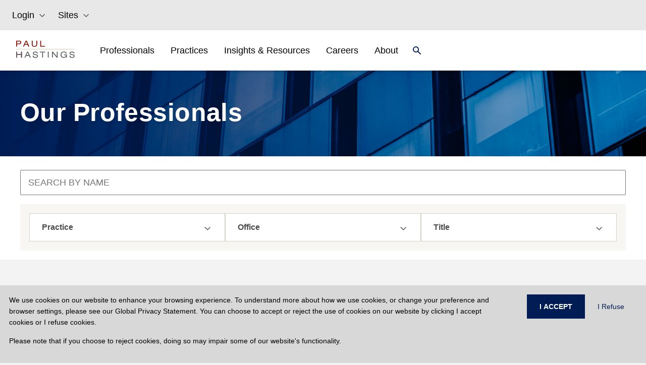

--- FILE ---
content_type: text/html
request_url: https://www.paulhastings.com/professionals/
body_size: 20076
content:
<!DOCTYPE html><html><head><meta charSet="utf-8"/><meta http-equiv="x-ua-compatible" content="ie=edge"/><meta name="viewport" content="width=device-width, initial-scale=1, shrink-to-fit=no"/><meta name="generator" content="Gatsby 5.11.0"/><meta name="theme-color" content="#121212"/><meta name="image" content="//images.ctfassets.net/t0ydv1wnf2mi/3tBWFAfsj5J0DaAYCIZ9og/d00d44db1b8ef3a233573fb12ab3211b/defaultSEOImage.png" data-gatsby-head="true"/><meta property="og:title" content="Professionals | Paul Hastings LLP" data-gatsby-head="true"/><meta property="og:image" content="//images.ctfassets.net/t0ydv1wnf2mi/3tBWFAfsj5J0DaAYCIZ9og/d00d44db1b8ef3a233573fb12ab3211b/defaultSEOImage.png" data-gatsby-head="true"/><meta property="og:locale" data-gatsby-head="true"/><meta property="og:type" content="website" data-gatsby-head="true"/><meta property="og:logo" content="//images.ctfassets.net/t0ydv1wnf2mi/3tBWFAfsj5J0DaAYCIZ9og/d00d44db1b8ef3a233573fb12ab3211b/defaultSEOImage.png" data-gatsby-head="true"/><meta name="twitter:card" content="summary_large_image" data-gatsby-head="true"/><meta name="twitter:creator" content="@paulhastings" data-gatsby-head="true"/><meta name="twitter:title" content="Professionals | Paul Hastings LLP" data-gatsby-head="true"/><meta name="twitter:image" content="//images.ctfassets.net/t0ydv1wnf2mi/3tBWFAfsj5J0DaAYCIZ9og/d00d44db1b8ef3a233573fb12ab3211b/defaultSEOImage.png" data-gatsby-head="true"/><style data-href="/styles.18a513bfa750161fb7cb.css" data-identity="gatsby-global-css">@charset "UTF-8";.EntriesBlock-module--gradient--f4ba5{background:linear-gradient(180deg,#001c54,#575757 54.35%)}.FullWidthHeroMedia-module--heroGradient--c0c32{background:linear-gradient(0deg,#001c54 0,rgba(0,28,84,0));height:100%;left:0;position:absolute;top:0;width:100%}.FullWidthHeroMedia-module--height--c2363{height:55vh;@media (max-width:991px){height:calc(100vh - 76px)}}*,:after,:before{--tw-border-spacing-x:0;--tw-border-spacing-y:0;--tw-translate-x:0;--tw-translate-y:0;--tw-rotate:0;--tw-skew-x:0;--tw-skew-y:0;--tw-scale-x:1;--tw-scale-y:1;--tw-pan-x: ;--tw-pan-y: ;--tw-pinch-zoom: ;--tw-scroll-snap-strictness:proximity;--tw-gradient-from-position: ;--tw-gradient-via-position: ;--tw-gradient-to-position: ;--tw-ordinal: ;--tw-slashed-zero: ;--tw-numeric-figure: ;--tw-numeric-spacing: ;--tw-numeric-fraction: ;--tw-ring-inset: ;--tw-ring-offset-width:0px;--tw-ring-offset-color:#fff;--tw-ring-color:rgba(59,130,246,.5);--tw-ring-offset-shadow:0 0 #0000;--tw-ring-shadow:0 0 #0000;--tw-shadow:0 0 #0000;--tw-shadow-colored:0 0 #0000;--tw-blur: ;--tw-brightness: ;--tw-contrast: ;--tw-grayscale: ;--tw-hue-rotate: ;--tw-invert: ;--tw-saturate: ;--tw-sepia: ;--tw-drop-shadow: ;--tw-backdrop-blur: ;--tw-backdrop-brightness: ;--tw-backdrop-contrast: ;--tw-backdrop-grayscale: ;--tw-backdrop-hue-rotate: ;--tw-backdrop-invert: ;--tw-backdrop-opacity: ;--tw-backdrop-saturate: ;--tw-backdrop-sepia: }::backdrop{--tw-border-spacing-x:0;--tw-border-spacing-y:0;--tw-translate-x:0;--tw-translate-y:0;--tw-rotate:0;--tw-skew-x:0;--tw-skew-y:0;--tw-scale-x:1;--tw-scale-y:1;--tw-pan-x: ;--tw-pan-y: ;--tw-pinch-zoom: ;--tw-scroll-snap-strictness:proximity;--tw-gradient-from-position: ;--tw-gradient-via-position: ;--tw-gradient-to-position: ;--tw-ordinal: ;--tw-slashed-zero: ;--tw-numeric-figure: ;--tw-numeric-spacing: ;--tw-numeric-fraction: ;--tw-ring-inset: ;--tw-ring-offset-width:0px;--tw-ring-offset-color:#fff;--tw-ring-color:rgba(59,130,246,.5);--tw-ring-offset-shadow:0 0 #0000;--tw-ring-shadow:0 0 #0000;--tw-shadow:0 0 #0000;--tw-shadow-colored:0 0 #0000;--tw-blur: ;--tw-brightness: ;--tw-contrast: ;--tw-grayscale: ;--tw-hue-rotate: ;--tw-invert: ;--tw-saturate: ;--tw-sepia: ;--tw-drop-shadow: ;--tw-backdrop-blur: ;--tw-backdrop-brightness: ;--tw-backdrop-contrast: ;--tw-backdrop-grayscale: ;--tw-backdrop-hue-rotate: ;--tw-backdrop-invert: ;--tw-backdrop-opacity: ;--tw-backdrop-saturate: ;--tw-backdrop-sepia: }.container{width:100%}@media (min-width:575px){.container{max-width:575px}}@media (min-width:765px){.container{max-width:765px}}@media (min-width:992px){.container{max-width:992px}}@media (min-width:1280px){.container{max-width:1280px}}.form-checkbox,.form-radio{--tw-shadow:0 0 #0000;-webkit-appearance:none;-moz-appearance:none;appearance:none;background-color:#fff;background-origin:border-box;border-color:#6b7280;border-width:1px;color:#2563eb;display:inline-block;flex-shrink:0;height:1rem;padding:0;-webkit-print-color-adjust:exact;print-color-adjust:exact;-webkit-user-select:none;-moz-user-select:none;user-select:none;vertical-align:middle;width:1rem}.form-checkbox{border-radius:0}.form-checkbox:focus,.form-radio:focus{--tw-ring-inset:var(--tw-empty,/*!*/ /*!*/);--tw-ring-offset-width:2px;--tw-ring-offset-color:#fff;--tw-ring-color:#2563eb;--tw-ring-offset-shadow:var(--tw-ring-inset) 0 0 0 var(--tw-ring-offset-width) var(--tw-ring-offset-color);--tw-ring-shadow:var(--tw-ring-inset) 0 0 0 calc(2px + var(--tw-ring-offset-width)) var(--tw-ring-color);box-shadow:var(--tw-ring-offset-shadow),var(--tw-ring-shadow),var(--tw-shadow);outline:2px solid transparent;outline-offset:2px}.form-checkbox:checked,.form-radio:checked{background-color:currentColor;background-position:50%;background-repeat:no-repeat;background-size:100% 100%;border-color:transparent}.form-checkbox:checked{background-image:url("data:image/svg+xml;charset=utf-8,%3Csvg xmlns='http://www.w3.org/2000/svg' fill='%23fff' viewBox='0 0 16 16'%3E%3Cpath d='M12.207 4.793a1 1 0 0 1 0 1.414l-5 5a1 1 0 0 1-1.414 0l-2-2a1 1 0 0 1 1.414-1.414L6.5 9.086l4.293-4.293a1 1 0 0 1 1.414 0z'/%3E%3C/svg%3E")}@media (forced-colors:active){.form-checkbox:checked{-webkit-appearance:auto;-moz-appearance:auto;appearance:auto}}.form-checkbox:checked:focus,.form-checkbox:checked:hover,.form-radio:checked:focus,.form-radio:checked:hover{background-color:currentColor;border-color:transparent}.form-checkbox:indeterminate{background-color:currentColor;background-image:url("data:image/svg+xml;charset=utf-8,%3Csvg xmlns='http://www.w3.org/2000/svg' fill='none' viewBox='0 0 16 16'%3E%3Cpath stroke='%23fff' stroke-linecap='round' stroke-linejoin='round' stroke-width='2' d='M4 8h8'/%3E%3C/svg%3E");background-position:50%;background-repeat:no-repeat;background-size:100% 100%;border-color:transparent}@media (forced-colors:active){.form-checkbox:indeterminate{-webkit-appearance:auto;-moz-appearance:auto;appearance:auto}}.form-checkbox:indeterminate:focus,.form-checkbox:indeterminate:hover{background-color:currentColor;border-color:transparent}.\!visible,.visible{visibility:visible!important}.static{position:static!important}.fixed{position:fixed!important}.absolute{position:absolute!important}.relative{position:relative!important}.sticky{position:sticky!important}.inset-0{inset:0!important}.bottom-0{bottom:0!important}.left-0{left:0!important}.left-3{left:.75rem!important}.right-0{right:0!important}.top-0{top:0!important}.top-12{top:3rem!important}.top-\[56px\]{top:56px!important}.z-0{z-index:0!important}.z-10{z-index:10!important}.z-30{z-index:30!important}.float-left{float:left!important}.m-0{margin:0!important}.m-1{margin:.25rem!important}.mx-2{margin-left:.5rem!important;margin-right:.5rem!important}.mx-2\.5{margin-left:.625rem!important;margin-right:.625rem!important}.mx-5{margin-left:1.25rem!important;margin-right:1.25rem!important}.mx-auto{margin-left:auto!important;margin-right:auto!important}.my-0{margin-bottom:0!important;margin-top:0!important}.my-10{margin-bottom:2.5rem!important;margin-top:2.5rem!important}.my-4{margin-bottom:1rem!important;margin-top:1rem!important}.my-5{margin-bottom:1.25rem!important;margin-top:1.25rem!important}.my-6{margin-bottom:1.5rem!important;margin-top:1.5rem!important}.my-8{margin-bottom:2rem!important;margin-top:2rem!important}.my-\[35px\]{margin-bottom:35px!important;margin-top:35px!important}.my-\[60px\]{margin-bottom:60px!important;margin-top:60px!important}.-mr-1{margin-right:-.25rem!important}.-mt-\[1px\]{margin-top:-1px!important}.-mt-\[3px\]{margin-top:-3px!important}.mb-0{margin-bottom:0!important}.mb-10{margin-bottom:2.5rem!important}.mb-12{margin-bottom:3rem!important}.mb-2{margin-bottom:.5rem!important}.mb-4{margin-bottom:1rem!important}.mb-5{margin-bottom:1.25rem!important}.mb-6{margin-bottom:1.5rem!important}.mb-8{margin-bottom:2rem!important}.mb-\[10px\]{margin-bottom:10px!important}.mb-\[15px\]{margin-bottom:15px!important}.mb-\[30px\]{margin-bottom:30px!important}.mb-\[45px\]{margin-bottom:45px!important}.mb-\[50px\]{margin-bottom:50px!important}.ml-2{margin-left:.5rem!important}.ml-2\.5{margin-left:.625rem!important}.ml-3{margin-left:.75rem!important}.ml-\[15px\]{margin-left:15px!important}.mr-1{margin-right:.25rem!important}.mr-10{margin-right:2.5rem!important}.mt-1{margin-top:.25rem!important}.mt-10{margin-top:2.5rem!important}.mt-12{margin-top:3rem!important}.mt-4{margin-top:1rem!important}.mt-6{margin-top:1.5rem!important}.mt-\[15px\]{margin-top:15px!important}.mt-\[2px\]{margin-top:2px!important}.mt-\[30px\]{margin-top:30px!important}.mt-\[55px\]{margin-top:55px!important}.mt-\[5px\]{margin-top:5px!important}.mt-\[8px\]{margin-top:8px!important}.box-border{box-sizing:border-box!important}.block{display:block!important}.inline-block{display:inline-block!important}.inline{display:inline!important}.flex{display:flex!important}.inline-flex{display:inline-flex!important}.table{display:table!important}.table-row{display:table-row!important}.grid{display:grid!important}.hidden{display:none!important}.aspect-\[16\/9\]{aspect-ratio:16/9!important}.h-14{height:3.5rem!important}.h-3{height:.75rem!important}.h-6{height:1.5rem!important}.h-\[103px\]{height:103px!important}.h-\[12px\]{height:12px!important}.h-\[155px\]{height:155px!important}.h-\[16px\]{height:16px!important}.h-\[1px\]{height:1px!important}.h-\[21px\]{height:21px!important}.h-\[24px\]{height:24px!important}.h-\[260px\]{height:260px!important}.h-\[2px\]{height:2px!important}.h-\[360px\]{height:360px!important}.h-\[500px\]{height:500px!important}.h-\[50px\]{height:50px!important}.h-\[56px\]{height:56px!important}.h-\[64px\]{height:64px!important}.h-\[80px\]{height:80px!important}.h-auto{height:auto!important}.h-full{height:100%!important}.min-h-\[32px\]{min-height:32px!important}.min-h-\[500px\]{min-height:500px!important}.w-1\/3{width:33.333333%!important}.w-2\/3{width:66.666667%!important}.w-6{width:1.5rem!important}.w-\[12px\]{width:12px!important}.w-\[21px\]{width:21px!important}.w-\[277px\]{width:277px!important}.w-\[279px\]{width:279px!important}.w-\[58px\]{width:58px!important}.w-full{width:100%!important}.min-w-\[103px\]{min-width:103px!important}.min-w-\[150px\]{min-width:150px!important}.max-w-\[165px\]{max-width:165px!important}.max-w-\[540px\]{max-width:540px!important}.flex-initial{flex:0 1 auto!important}.\!shrink,.flex-shrink,.shrink{flex-shrink:1!important}.flex-grow,.grow{flex-grow:1!important}.origin-top-right{transform-origin:top right!important}.transform{transform:translate(var(--tw-translate-x),var(--tw-translate-y)) rotate(var(--tw-rotate)) skewX(var(--tw-skew-x)) skewY(var(--tw-skew-y)) scaleX(var(--tw-scale-x)) scaleY(var(--tw-scale-y))!important}.cursor-pointer{cursor:pointer!important}.resize{resize:both!important}.grid-cols-1{grid-template-columns:repeat(1,minmax(0,1fr))!important}.grid-cols-2{grid-template-columns:repeat(2,minmax(0,1fr))!important}.grid-cols-3{grid-template-columns:repeat(3,minmax(0,1fr))!important}.grid-cols-8{grid-template-columns:repeat(8,minmax(0,1fr))!important}.flex-row{flex-direction:row!important}.flex-col{flex-direction:column!important}.flex-wrap{flex-wrap:wrap!important}.items-start{align-items:flex-start!important}.items-end{align-items:flex-end!important}.items-center{align-items:center!important}.justify-center{justify-content:center!important}.justify-between{justify-content:space-between!important}.justify-around{justify-content:space-around!important}.gap-1{gap:.25rem!important}.gap-10{gap:2.5rem!important}.gap-16{gap:4rem!important}.gap-2{gap:.5rem!important}.gap-3{gap:.75rem!important}.gap-4{gap:1rem!important}.gap-6{gap:1.5rem!important}.gap-\[4rem\]{gap:4rem!important}.gap-x-2{-moz-column-gap:.5rem!important;column-gap:.5rem!important}.gap-x-4{-moz-column-gap:1rem!important;column-gap:1rem!important}.gap-y-2{row-gap:.5rem!important}.overflow-hidden{overflow:hidden!important}.overflow-y-scroll{overflow-y:scroll!important}.break-all{word-break:break-all!important}.rounded-md{border-radius:.375rem!important}.rounded-none{border-radius:0!important}.rounded-sm{border-radius:.125rem!important}.border{border-width:1px!important}.border-0{border-width:0!important}.border-2{border-width:2px!important}.border-b{border-bottom-width:1px!important}.border-b-0{border-bottom-width:0!important}.border-b-2{border-bottom-width:2px!important}.border-l{border-left-width:1px!important}.border-l-0{border-left-width:0!important}.border-l-2{border-left-width:2px!important}.border-r{border-right-width:1px!important}.border-r-0{border-right-width:0!important}.border-r-2{border-right-width:2px!important}.border-t{border-top-width:1px!important}.border-t-0{border-top-width:0!important}.border-t-2{border-top-width:2px!important}.border-solid{border-style:solid!important}.border-none{border-style:none!important}.border-\[\#D5D1C4\]{--tw-border-opacity:1!important;border-color:rgb(213 209 196/var(--tw-border-opacity))!important}.border-black{border-color:rgb(0 0 0/var(--tw-border-opacity))!important}.border-black,.border-blue{--tw-border-opacity:1!important}.border-blue{border-color:rgb(68 121 123/var(--tw-border-opacity))!important}.border-gray{--tw-border-opacity:1!important;border-color:rgb(153 153 153/var(--tw-border-opacity))!important}.border-grayMd{border-color:#5f606254!important}.border-ph-border{--tw-border-opacity:1!important;border-color:rgb(221 224 227/var(--tw-border-opacity))!important}.border-ph-stone{border-color:rgb(213 209 196/var(--tw-border-opacity))!important}.border-ph-stone,.border-white{--tw-border-opacity:1!important}.border-white{border-color:rgb(255 255 255/var(--tw-border-opacity))!important}.border-t-gray{border-top-color:rgb(153 153 153/var(--tw-border-opacity))!important}.border-t-gray,.border-t-white{--tw-border-opacity:1!important}.border-t-white{border-top-color:rgb(255 255 255/var(--tw-border-opacity))!important}.bg-blue{--tw-bg-opacity:1!important;background-color:rgb(68 121 123/var(--tw-bg-opacity))!important}.bg-inherit{background-color:inherit!important}.bg-navy,.bg-ph-blue{--tw-bg-opacity:1!important;background-color:rgb(0 28 84/var(--tw-bg-opacity))!important}.bg-ph-purple{background-color:rgb(90 52 98/var(--tw-bg-opacity))!important}.bg-ph-purple,.bg-ph-stone{--tw-bg-opacity:1!important}.bg-ph-stone{background-color:rgb(213 209 196/var(--tw-bg-opacity))!important}.bg-stone20{--tw-bg-opacity:1!important;background-color:rgb(247 246 243/var(--tw-bg-opacity))!important}.bg-transparent{background-color:transparent!important}.bg-white{--tw-bg-opacity:1!important;background-color:rgb(255 255 255/var(--tw-bg-opacity))!important}.object-contain{-o-object-fit:contain!important;object-fit:contain!important}.object-cover{-o-object-fit:cover!important;object-fit:cover!important}.p-0{padding:0!important}.p-10{padding:2.5rem!important}.p-3{padding:.75rem!important}.p-4{padding:1rem!important}.p-6{padding:1.5rem!important}.px-0{padding-left:0!important;padding-right:0!important}.px-2{padding-left:.5rem!important;padding-right:.5rem!important}.px-2\.5{padding-left:.625rem!important;padding-right:.625rem!important}.px-3{padding-left:.75rem!important;padding-right:.75rem!important}.px-4{padding-left:1rem!important;padding-right:1rem!important}.px-6{padding-left:1.5rem!important;padding-right:1.5rem!important}.px-\[15px\]{padding-left:15px!important;padding-right:15px!important}.px-\[16px\]{padding-left:16px!important;padding-right:16px!important}.px-\[20px\]{padding-left:20px!important;padding-right:20px!important}.px-\[24px\]{padding-left:24px!important;padding-right:24px!important}.px-\[30px\]{padding-left:30px!important;padding-right:30px!important}.px-\[70px\]{padding-left:70px!important;padding-right:70px!important}.py-1{padding-bottom:.25rem!important;padding-top:.25rem!important}.py-10{padding-bottom:2.5rem!important;padding-top:2.5rem!important}.py-2{padding-bottom:.5rem!important;padding-top:.5rem!important}.py-3{padding-bottom:.75rem!important;padding-top:.75rem!important}.py-4{padding-bottom:1rem!important;padding-top:1rem!important}.py-5{padding-bottom:1.25rem!important;padding-top:1.25rem!important}.py-8{padding-bottom:2rem!important;padding-top:2rem!important}.py-\[100px\]{padding-bottom:100px!important;padding-top:100px!important}.py-\[16px\]{padding-bottom:16px!important;padding-top:16px!important}.py-\[25px\]{padding-bottom:25px!important;padding-top:25px!important}.py-\[35px\]{padding-bottom:35px!important;padding-top:35px!important}.py-\[4rem\]{padding-bottom:4rem!important;padding-top:4rem!important}.py-\[50px\]{padding-bottom:50px!important;padding-top:50px!important}.py-\[60px\]{padding-bottom:60px!important;padding-top:60px!important}.pb-0{padding-bottom:0!important}.pb-1{padding-bottom:.25rem!important}.pb-12{padding-bottom:3rem!important}.pb-2{padding-bottom:.5rem!important}.pb-2\.5{padding-bottom:.625rem!important}.pb-4{padding-bottom:1rem!important}.pb-6{padding-bottom:1.5rem!important}.pb-\[16px\]{padding-bottom:16px!important}.pb-\[25px\]{padding-bottom:25px!important}.pb-\[40px\]{padding-bottom:40px!important}.pb-\[50px\]{padding-bottom:50px!important}.pl-0{padding-left:0!important}.pl-2{padding-left:.5rem!important}.pl-2\.5{padding-left:.625rem!important}.pl-\[100px\]{padding-left:100px!important}.pl-\[12px\]{padding-left:12px!important}.pr-2{padding-right:.5rem!important}.pr-5{padding-right:1.25rem!important}.pr-\[24px\]{padding-right:24px!important}.pt-1{padding-top:.25rem!important}.pt-2{padding-top:.5rem!important}.pt-2\.5{padding-top:.625rem!important}.pt-4{padding-top:1rem!important}.pt-6{padding-top:1.5rem!important}.pt-\[40px\]{padding-top:40px!important}.pt-\[64px\]{padding-top:64px!important}.text-left{text-align:left!important}.text-center{text-align:center!important}.font-default{font-family:Helvetica Neue,Arial,Verdana,-apple-system,BlinkMacSystemFont,sans-serif!important}.text-\[1\.22rem\]{font-size:1.22rem!important}.text-\[14px\]{font-size:14px!important}.text-\[16px\]{font-size:16px!important}.text-\[18px\]{font-size:18px!important}.text-\[20px\]{font-size:20px!important}.text-\[22px\]{font-size:22px!important}.text-\[24px\]{font-size:24px!important}.text-\[26px\]{font-size:26px!important}.text-\[32px\]{font-size:32px!important}.text-base{font-size:1rem!important;line-height:1.5rem!important}.text-lg{font-size:1.125rem!important;line-height:1.75rem!important}.text-sm{font-size:.875rem!important;line-height:1.25rem!important}.text-xs{font-size:.75rem!important;line-height:1rem!important}.font-\[500\]{font-weight:500!important}.font-bold{font-weight:700!important}.font-medium{font-weight:500!important}.font-normal{font-weight:400!important}.uppercase{text-transform:uppercase!important}.capitalize{text-transform:capitalize!important}.italic{font-style:italic!important}.leading-6{line-height:1.5rem!important}.leading-\[32px\]{line-height:32px!important}.leading-\[36px\]{line-height:36px!important}.tracking-wide{letter-spacing:.025em!important}.tracking-wider{letter-spacing:.05em!important}.tracking-widest{letter-spacing:.1em!important}.text-\[\#333\]{--tw-text-opacity:1!important;color:rgb(51 51 51/var(--tw-text-opacity))!important}.text-\[\#5F6062\]{--tw-text-opacity:1!important;color:rgb(95 96 98/var(--tw-text-opacity))!important}.text-\[\#6F7276\]{--tw-text-opacity:1!important;color:rgb(111 114 118/var(--tw-text-opacity))!important}.text-\[\#b18b5a\]{--tw-text-opacity:1!important;color:rgb(177 139 90/var(--tw-text-opacity))!important}.text-black{--tw-text-opacity:1!important;color:rgb(0 0 0/var(--tw-text-opacity))!important}.text-black70p{color:#000000b2!important}.text-blue{color:rgb(68 121 123/var(--tw-text-opacity))!important}.text-blue,.text-burgundy{--tw-text-opacity:1!important}.text-burgundy{color:rgb(139 14 4/var(--tw-text-opacity))!important}.text-gray{--tw-text-opacity:1!important;color:rgb(153 153 153/var(--tw-text-opacity))!important}.text-navy,.text-ph-blue{--tw-text-opacity:1!important;color:rgb(0 28 84/var(--tw-text-opacity))!important}.text-ph-gold{color:rgb(180 160 110/var(--tw-text-opacity))!important}.text-ph-gold,.text-red{--tw-text-opacity:1!important}.text-red{color:rgb(120 35 47/var(--tw-text-opacity))!important}.text-white{--tw-text-opacity:1!important;color:rgb(255 255 255/var(--tw-text-opacity))!important}.underline{text-decoration-line:underline!important}.opacity-0{opacity:0!important}.opacity-100{opacity:1!important}.shadow{--tw-shadow:0 1px 3px 0 rgba(0,0,0,.1),0 1px 2px -1px rgba(0,0,0,.1)!important;--tw-shadow-colored:0 1px 3px 0 var(--tw-shadow-color),0 1px 2px -1px var(--tw-shadow-color)!important;box-shadow:var(--tw-ring-offset-shadow,0 0 #0000),var(--tw-ring-shadow,0 0 #0000),var(--tw-shadow)!important}.outline{outline-style:solid!important}.filter{filter:var(--tw-blur) var(--tw-brightness) var(--tw-contrast) var(--tw-grayscale) var(--tw-hue-rotate) var(--tw-invert) var(--tw-saturate) var(--tw-sepia) var(--tw-drop-shadow)!important}.transition{transition-duration:.15s!important;transition-property:color,background-color,border-color,text-decoration-color,fill,stroke,opacity,box-shadow,transform,filter,-webkit-backdrop-filter!important;transition-property:color,background-color,border-color,text-decoration-color,fill,stroke,opacity,box-shadow,transform,filter,backdrop-filter!important;transition-property:color,background-color,border-color,text-decoration-color,fill,stroke,opacity,box-shadow,transform,filter,backdrop-filter,-webkit-backdrop-filter!important;transition-timing-function:cubic-bezier(.4,0,.2,1)!important}.transition-all{transition-duration:.15s!important;transition-property:all!important;transition-timing-function:cubic-bezier(.4,0,.2,1)!important}.duration-300{transition-duration:.3s!important}.ease-in{transition-timing-function:cubic-bezier(.4,0,1,1)!important}.ease-in-out{transition-timing-function:cubic-bezier(.4,0,.2,1)!important}.ease-out{transition-timing-function:cubic-bezier(0,0,.2,1)!important}.contained-width{max-width:540px;padding-left:15px;padding-right:15px;width:100%}@media (min-width:765px){.contained-width{max-width:720px;padding-left:0;padding-right:0}}@media (min-width:992px){.contained-width{max-width:960px}}@media (min-width:1280px){.contained-width{max-width:1200px}}.hover-underline:hover{--tw-text-opacity:1;color:rgb(180 160 110/var(--tw-text-opacity));text-decoration-line:underline}html{-webkit-font-smoothing:antialiased;-moz-osx-font-smoothing:grayscale;box-sizing:border-box;font-family:-apple-system,BlinkMacSystemFont,Segoe UI,Roboto,Oxygen,Ubuntu,Cantarell,Fira Sans,Droid Sans,Helvetica Neue,sans-serif;font-style:normal;font-weight:400}body{position:relative}*{margin:0;padding:0}*,:after,:before{box-sizing:inherit}a{color:inherit;text-decoration:none}ol,ul{list-style:none}img{display:inline-block;vertical-align:top}code,pre{background-color:rgba(0,0,0,.04);border-radius:3px;font-family:source-code-pro,Menlo,Monaco,Consolas,Courier New,monospace;font-family:SFMono-Regular,Consolas,Roboto Mono,Droid Sans Mono,Liberation Mono,Menlo,Courier,monospace;padding:.2em 0}pre code{background:none;line-height:1.42}code:after,code:before,tt:after,tt:before{content:" ";letter-spacing:-.2em}pre code:after,pre code:before,pre tt:after,pre tt:before{content:""}.dropdown-scrollbar{padding-right:16px;width:calc(100% - 16px)}.dropdown-scrollbar::-webkit-scrollbar{width:4px}.dropdown-scrollbar::-webkit-scrollbar-thumb{background-color:#d5d1c4;border-radius:0}.dropdown-scrollbar::-webkit-scrollbar-track{background-color:#eeede7}.last\:border-b-0:last-child{border-bottom-width:0!important}.hover\:bg-navy:hover{--tw-bg-opacity:1!important;background-color:rgb(0 28 84/var(--tw-bg-opacity))!important}.hover\:text-\[\#B4A06E\]:hover{--tw-text-opacity:1!important;color:rgb(180 160 110/var(--tw-text-opacity))!important}.hover\:text-black:hover{--tw-text-opacity:1!important;color:rgb(0 0 0/var(--tw-text-opacity))!important}.hover\:text-ph-gold:hover{--tw-text-opacity:1!important;color:rgb(180 160 110/var(--tw-text-opacity))!important}.hover\:text-white:hover{--tw-text-opacity:1!important;color:rgb(255 255 255/var(--tw-text-opacity))!important}.hover\:underline:hover{text-decoration-line:underline!important}.hover\:underline-offset-2:hover{text-underline-offset:2px!important}.focus\:outline-none:focus{outline:2px solid transparent!important;outline-offset:2px!important}.group:hover .group-hover\:text-ph-gold{--tw-text-opacity:1!important;color:rgb(180 160 110/var(--tw-text-opacity))!important}.group:hover .group-hover\:underline{text-decoration-line:underline!important}.search-cancel\:hidden::-webkit-search-cancel-button{display:none!important}@media (max-width:450px){.max-\[450px\]\:px-0{padding-left:0!important;padding-right:0!important}.max-\[450px\]\:py-\[15px\]{padding-bottom:15px!important;padding-top:15px!important}}@media (min-width:575px){.sm\:w-11\/12{width:91.666667%!important}.sm\:w-5\/6{width:83.333333%!important}.sm\:max-w-\[540px\]{max-width:540px!important}.sm\:max-w-\[698px\]{max-width:698px!important}.sm\:max-w-full{max-width:100%!important}.sm\:grid-cols-1{grid-template-columns:repeat(1,minmax(0,1fr))!important}.sm\:grid-cols-2{grid-template-columns:repeat(2,minmax(0,1fr))!important}}@media (min-width:765px){.md\:my-\[35px\]{margin-bottom:35px!important;margin-top:35px!important}.md\:ml-10{margin-left:2.5rem!important}.md\:mt-0{margin-top:0!important}.md\:mt-\[55px\]{margin-top:55px!important}.md\:block{display:block!important}.md\:flex{display:flex!important}.md\:hidden{display:none!important}.md\:h-\[32px\]{height:32px!important}.md\:w-1\/2{width:50%!important}.md\:w-1\/3{width:33.333333%!important}.md\:w-2\/3{width:66.666667%!important}.md\:w-5\/6{width:83.333333%!important}.md\:w-\[26\%\]{width:26%!important}.md\:w-\[37\.5\%\]{width:37.5%!important}.md\:w-\[45\.8\%\]{width:45.8%!important}.md\:w-\[62\.5\%\]{width:62.5%!important}.md\:w-full{width:100%!important}.md\:max-w-\[1152px\]{max-width:1152px!important}.md\:max-w-\[720px\]{max-width:720px!important}.md\:max-w-\[calc\(100\%-160px\)\]{max-width:calc(100% - 160px)!important}.md\:max-w-full{max-width:100%!important}.md\:grid-cols-2{grid-template-columns:repeat(2,minmax(0,1fr))!important}.md\:grid-cols-3{grid-template-columns:repeat(3,minmax(0,1fr))!important}.md\:flex-row{flex-direction:row!important}.md\:justify-start{justify-content:flex-start!important}.md\:justify-between{justify-content:space-between!important}.md\:gap-4{gap:1rem!important}.md\:border-l{border-left-width:1px!important}.md\:border-t-0{border-top-width:0!important}.md\:border-none{border-style:none!important}.md\:p-0{padding:0!important}.md\:px-0{padding-left:0!important;padding-right:0!important}.md\:px-4{padding-left:1rem!important;padding-right:1rem!important}.md\:px-6{padding-left:1.5rem!important;padding-right:1.5rem!important}.md\:px-\[32px\]{padding-left:32px!important;padding-right:32px!important}.md\:pb-\[16px\]{padding-bottom:16px!important}.md\:pl-5{padding-left:1.25rem!important}.md\:pl-8{padding-left:2rem!important}.md\:pr-4{padding-right:1rem!important}.md\:pt-0{padding-top:0!important}.md\:text-\[40px\]{font-size:40px!important}.md\:leading-\[44px\]{line-height:44px!important}}@media (min-width:992px){.lg\:ml-0{margin-left:0!important}.lg\:ml-10{margin-left:2.5rem!important}.lg\:ml-\[35px\]{margin-left:35px!important}.lg\:block{display:block!important}.lg\:grid{display:grid!important}.lg\:hidden{display:none!important}.lg\:w-1\/2{width:50%!important}.lg\:w-1\/3{width:33.333333%!important}.lg\:w-1\/4{width:25%!important}.lg\:w-11\/12{width:91.666667%!important}.lg\:w-3\/4{width:75%!important}.lg\:w-7\/12{width:58.333333%!important}.lg\:w-\[20\%\]{width:20%!important}.lg\:w-\[67\.5\%\]{width:67.5%!important}.lg\:w-\[67\.5\]{width:67.5!important}.lg\:w-\[70\.8\%\]{width:70.8%!important}.lg\:max-w-\[1621px\]{max-width:1621px!important}.lg\:max-w-\[425px\]{max-width:425px!important}.lg\:max-w-\[960px\]{max-width:960px!important}.lg\:max-w-full{max-width:100%!important}.lg\:grid-cols-3{grid-template-columns:repeat(3,minmax(0,1fr))!important}.lg\:grid-cols-4{grid-template-columns:repeat(4,minmax(0,1fr))!important}.lg\:flex-row{flex-direction:row!important}.lg\:justify-start{justify-content:flex-start!important}.lg\:px-0{padding-left:0!important;padding-right:0!important}.lg\:px-8{padding-left:2rem!important;padding-right:2rem!important}.lg\:pb-\[45px\]{padding-bottom:45px!important}}@media (min-width:1280px){.xl\:ml-\[8\.3\%\]{margin-left:8.3%!important}.xl\:ml-\[8\.33\%\]{margin-left:8.33%!important}.xl\:mr-\[50px\]{margin-right:50px!important}.xl\:w-1\/2{width:50%!important}.xl\:w-2\/3{width:66.666667%!important}.xl\:w-5\/6{width:83.333333%!important}.xl\:w-\[20\.8\%\]{width:20.8%!important}.xl\:w-\[40\%\]{width:40%!important}.xl\:max-w-\[1200px\]{max-width:1200px!important}.xl\:max-w-full{max-width:100%!important}.xl\:px-0{padding-left:0!important;padding-right:0!important}.xl\:pl-\[15px\]{padding-left:15px!important}.xl\:pr-\[70px\]{padding-right:70px!important}}.slick-slider{-webkit-touch-callout:none;-webkit-tap-highlight-color:transparent;box-sizing:border-box;touch-action:pan-y;-webkit-user-select:none;-moz-user-select:none;user-select:none;-khtml-user-select:none}.slick-list,.slick-slider{display:block;position:relative}.slick-list{margin:0;overflow:hidden;padding:0}.slick-list:focus{outline:none}.slick-list.dragging{cursor:pointer;cursor:hand}.slick-slider .slick-list,.slick-slider .slick-track{transform:translateZ(0)}.slick-track{display:block;left:0;margin-left:auto;margin-right:auto;position:relative;top:0}.slick-track:after,.slick-track:before{content:"";display:table}.slick-track:after{clear:both}.slick-loading .slick-track{visibility:hidden}.slick-slide{display:none;float:left;height:100%;min-height:1px}[dir=rtl] .slick-slide{float:right}.slick-slide img{display:block}.slick-slide.slick-loading img{display:none}.slick-slide.dragging img{pointer-events:none}.slick-initialized .slick-slide{display:block}.slick-loading .slick-slide{visibility:hidden}.slick-vertical .slick-slide{border:1px solid transparent;display:block;height:auto}.slick-arrow.slick-hidden{display:none}.slick-loading .slick-list{background:#fff url([data-uri]) 50% no-repeat}@font-face{font-family:slick;font-style:normal;font-weight:400;src:url([data-uri]);src:url([data-uri]?#iefix) format("embedded-opentype"),url([data-uri]) format("woff"),url([data-uri]) format("truetype"),url([data-uri]#slick) format("svg")}.slick-next,.slick-prev{border:none;cursor:pointer;display:block;font-size:0;height:20px;line-height:0;padding:0;position:absolute;top:50%;transform:translateY(-50%);width:20px}.slick-next,.slick-next:focus,.slick-next:hover,.slick-prev,.slick-prev:focus,.slick-prev:hover{background:transparent;color:transparent;outline:none}.slick-next:focus:before,.slick-next:hover:before,.slick-prev:focus:before,.slick-prev:hover:before{opacity:1}.slick-next.slick-disabled:before,.slick-prev.slick-disabled:before{opacity:.25}.slick-next:before,.slick-prev:before{-webkit-font-smoothing:antialiased;-moz-osx-font-smoothing:grayscale;color:#fff;font-family:slick;font-size:20px;line-height:1;opacity:.75}.slick-prev{left:-25px}[dir=rtl] .slick-prev{left:auto;right:-25px}.slick-prev:before{content:"←"}[dir=rtl] .slick-prev:before{content:"→"}.slick-next{right:-25px}[dir=rtl] .slick-next{left:-25px;right:auto}.slick-next:before{content:"→"}[dir=rtl] .slick-next:before{content:"←"}.slick-dotted.slick-slider{margin-bottom:30px}.slick-dots{bottom:-25px;display:block;list-style:none;margin:0;padding:0;position:absolute;text-align:center;width:100%}.slick-dots li{display:inline-block;margin:0 5px;padding:0;position:relative}.slick-dots li,.slick-dots li button{cursor:pointer;height:20px;width:20px}.slick-dots li button{background:transparent;border:0;color:transparent;display:block;font-size:0;line-height:0;outline:none;padding:5px}.slick-dots li button:focus,.slick-dots li button:hover{outline:none}.slick-dots li button:focus:before,.slick-dots li button:hover:before{opacity:1}.slick-dots li button:before{-webkit-font-smoothing:antialiased;-moz-osx-font-smoothing:grayscale;color:#000;content:"•";font-family:slick;font-size:6px;height:20px;left:0;line-height:20px;opacity:.25;position:absolute;text-align:center;top:0;width:20px}.slick-dots li.slick-active button:before{color:#000;opacity:.75}:root{--menu-button-width:200px}@media screen and (max-width:765px){:root{--menu-button-width:100%}}.menu-button{width:var(--menu-button-width)}.phantom-border{max-width:calc(var(--menu-button-width) - 26px);width:calc(var(--menu-button-width) - 26px)}input[type=checkbox]:focus,input[type=radio]:focus,input[type=text]:focus,textarea:focus{box-shadow:none;outline:none}input[type=checkbox]:focus{border-color:#44797b}</style><style data-styled="" data-styled-version="6.0.7">.czaiHK{margin:0;padding:0;box-sizing:border-box;}/*!sc*/
.jcNttd{margin:0;padding:0;box-sizing:border-box;font-size:14px;}/*!sc*/
data-styled.g3[id="styles__StyledLink-sc-1h7u3so-2"]{content:"czaiHK,jcNttd,"}/*!sc*/
html{font-family:'Helvetica Neue','Arial','Verdana','-apple-system',BlinkMacSystemFont,sans-serif;font-weight:400;font-size:18px;width:100%;height:100%;}/*!sc*/
body{color:black;background-color:#f3f3f3;}/*!sc*/
p{color:#5F6062;font-size:18px;line-height:1.6;margin:0;padding:0;}/*!sc*/
data-styled.g75[id="sc-global-euVpXP1"]{content:"sc-global-euVpXP1,"}/*!sc*/
.gGyPrJ{font-family:'Helvetica Neue','Arial','Verdana','-apple-system',BlinkMacSystemFont,sans-serif;font-weight:400;font-size:18px;color:#001C54;text-transform:none;font-size:24px!important;font-weight:600;line-height:1.4rem;margin:0;padding:0;margin-bottom:0px;margin-top:0px;}/*!sc*/
data-styled.g82[id="Globals__H2-sc-15apek9-6"]{content:"gGyPrJ,"}/*!sc*/
.boxSIl{display:flex;flex-direction:column;flex-grow:1;flex-shrink:0;flex-basis:auto;justify-content:stretch;}/*!sc*/
data-styled.g98[id="Globals__Flex-sc-15apek9-22"]{content:"boxSIl,"}/*!sc*/
.hlZANA{position:relative;margin-right:auto;margin-left:auto;padding-right:0px;padding-left:0px;padding-top:0px;padding-bottom:0px;width:1200px;margin-bottom:0px;margin-top:0px;}/*!sc*/
@media (max-width:991px){.hlZANA{max-width:540px;width:100%;}}/*!sc*/
@media (min-width:765px){.hlZANA{max-width:720px;}}/*!sc*/
@media (min-width:992px){.hlZANA{max-width:960px;}}/*!sc*/
@media (min-width:1279px){.hlZANA{max-width:1200px;}}/*!sc*/
data-styled.g99[id="Globals__Container-sc-15apek9-23"]{content:"hlZANA,"}/*!sc*/
.ccuFYs{color:#000000;position:fixed;width:100%;z-index:1030;text-align:center;border-bottom:#FFFFFF;background:#FFFFFF;box-shadow:0 0 5px 0 rgba(0,0,0,0.5);}/*!sc*/
data-styled.g335[id="style__StyledNavHeader-sc-rp8c36-0"]{content:"ccuFYs,"}/*!sc*/
.gWtImO{background-color:#ffffff;width:100%;display:block;margin:0 0 -40px;border-top:1px solid rgba(39,37,31,0.2);}/*!sc*/
.gWtImO a{text-decoration:none;font-size:14px;font-weight:400;letter-spacing:0.3px;color:#000000;display:block;margin:0px 0px 15px;}/*!sc*/
.gWtImO a:hover{text-decoration:underline;}/*!sc*/
.gWtImO h2{padding:16px 0px 0px;font-size:20px;letter-spacing:0.43px;line-height:25px;}/*!sc*/
@media (max-width:764px){.gWtImO{width:100%;padding:0 15px;}}/*!sc*/
data-styled.g404[id="style__StyledFooter-sc-xk2t6q-0"]{content:"gWtImO,"}/*!sc*/
.ehCGNQ{position:relative;display:flex;width:100%;}/*!sc*/
@media (max-width:991px){.ehCGNQ{flex-wrap:wrap;flex-basis:50%;}.ehCGNQ:first-child{flex-basis:100%;}}/*!sc*/
data-styled.g405[id="style__FooterRow-sc-xk2t6q-1"]{content:"ehCGNQ,"}/*!sc*/
.wTTY{border-bottom:1px solid rgba(39,37,31,0.15);display:block;padding:32px 0px 55px;width:100%;}/*!sc*/
data-styled.g406[id="style__FooterLinks-sc-xk2t6q-2"]{content:"wTTY,"}/*!sc*/
.eOtMxb{flex:0 0 100%;max-width:100%;position:relative;width:100%;min-height:1px;padding-right:15px;padding-bottom:20px;}/*!sc*/
.eOtMxb a,.eOtMxb h1,.eOtMxb h2,.eOtMxb h3,.eOtMxb h4,.eOtMxb h5,.eOtMxb h6{text-decoration:none;}/*!sc*/
@media (min-width:768px) and (max-width:991px){.eOtMxb{flex:0 0 50%;max-width:50%;}.eOtMxb:first-child{flex:0 0 100%;max-width:100%;}}/*!sc*/
@media (min-width:992px){.eOtMxb{flex:1;max-width:none;}}/*!sc*/
data-styled.g407[id="style__FooterNavCol-sc-xk2t6q-3"]{content:"eOtMxb,"}/*!sc*/
.XIroy{padding-top:10px;border-top:1px solid rgba(39,37,31,0.15);color:#27251f;display:block;padding:12px 0px 15px;font-family:'HelveticaNeueLTStd-Lt';font-size:12px;line-height:20px;width:100%;}/*!sc*/
data-styled.g408[id="style__StyledCopyright-sc-xk2t6q-4"]{content:"XIroy,"}/*!sc*/
.emBYRg{flex:0 0 100%;max-width:100%;position:relative;width:100%;min-height:1px;padding-right:15px;padding-left:15px;color:#000000;display:block;padding:12px 0px 15px;font-family:'Helvetica Neue','Arial','Verdana','-apple-system',BlinkMacSystemFont,sans-serif;font-weight:400;font-size:18px;font-size:12px;line-height:20px;}/*!sc*/
.emBYRg a{display:inline-flex!important;}/*!sc*/
.emBYRg a:hover{color:#b4a06e;}/*!sc*/
@media (min-width:768px){.emBYRg{flex:0 0 50%;max-width:50%;}}/*!sc*/
@media (max-width:767px){.emBYRg{text-align:center;}}/*!sc*/
data-styled.g409[id="style__CopyrightCol-sc-xk2t6q-5"]{content:"emBYRg,"}/*!sc*/
@media (max-width:767px){.gvcTVL{padding:12px 0px 0px;}}/*!sc*/
data-styled.g410[id="style__CopyrightText-sc-xk2t6q-6"]{content:"gvcTVL,"}/*!sc*/
.fqAIAR{text-align:center;}/*!sc*/
@media (min-width:768px){.fqAIAR{text-align:right;}}/*!sc*/
data-styled.g411[id="style__SitemapTerms-sc-xk2t6q-7"]{content:"fqAIAR,"}/*!sc*/
.cpUHkf{padding:0px 10px;color:#b4a06e;font-size:14px;letter-spacing:0.4px;border-right:1px solid rgba(39,37,31,0.15);}/*!sc*/
data-styled.g412[id="style__RightBorderLink-sc-xk2t6q-8"]{content:"cpUHkf,"}/*!sc*/
.ctRWWu{padding:0px 10px;color:#b4a06e;font-size:14px;letter-spacing:0.4px;}/*!sc*/
data-styled.g413[id="style__NoBorderLink-sc-xk2t6q-9"]{content:"ctRWWu,"}/*!sc*/
.ksHOir{display:inline-block!important;background:transparent;border:1px solid #001c54;border-right:none;border-radius:0px;height:54px;line-height:60px;padding:0px;z-index:2;position:relative;text-align:center;vertical-align:middle;margin:0px -1px 0px 0px;width:54px;}/*!sc*/
.ksHOir:after{display:none;}/*!sc*/
.ksHOir img{display:inline-block;vertical-align:middle;}/*!sc*/
.ksHOir:hover:after{content:'';display:block;border:1.5px solid #001c54;position:absolute;top:-1px;bottom:-1px;left:-1px;right:-1px;pointer-events:none;z-index:0;}/*!sc*/
data-styled.g414[id="style__SocialButton-sc-xk2t6q-10"]{content:"ksHOir,"}/*!sc*/
.bcewcz{flex-direction:row;justify-content:flex-end;margin-top:25px;display:flex;padding-left:0;margin-bottom:0;}/*!sc*/
.bcewcz .style__SocialButton-sc-xk2t6q-10:last-child{border-right:1px solid #001c54;}/*!sc*/
data-styled.g415[id="style__SocialList-sc-xk2t6q-11"]{content:"bcewcz,"}/*!sc*/
.htDeNZ{display:flex;flex-direction:column;padding-bottom:8px;}/*!sc*/
data-styled.g417[id="style__SocialAndSRAContainer-sc-xk2t6q-13"]{content:"htDeNZ,"}/*!sc*/
.iNApNc{flex:1 0 auto;padding-top:136px;}/*!sc*/
@media (max-width:991px){.iNApNc{padding-top:86px;}}/*!sc*/
data-styled.g420[id="style__BodyWrapper-sc-jcohkw-1"]{content:"iNApNc,"}/*!sc*/
</style><style>.gatsby-image-wrapper{position:relative;overflow:hidden}.gatsby-image-wrapper picture.object-fit-polyfill{position:static!important}.gatsby-image-wrapper img{bottom:0;height:100%;left:0;margin:0;max-width:none;padding:0;position:absolute;right:0;top:0;width:100%;object-fit:cover}.gatsby-image-wrapper [data-main-image]{opacity:0;transform:translateZ(0);transition:opacity .25s linear;will-change:opacity}.gatsby-image-wrapper-constrained{display:inline-block;vertical-align:top}</style><noscript><style>.gatsby-image-wrapper noscript [data-main-image]{opacity:1!important}.gatsby-image-wrapper [data-placeholder-image]{opacity:0!important}</style></noscript><script type="module">const e="undefined"!=typeof HTMLImageElement&&"loading"in HTMLImageElement.prototype;e&&document.body.addEventListener("load",(function(e){const t=e.target;if(void 0===t.dataset.mainImage)return;if(void 0===t.dataset.gatsbyImageSsr)return;let a=null,n=t;for(;null===a&&n;)void 0!==n.parentNode.dataset.gatsbyImageWrapper&&(a=n.parentNode),n=n.parentNode;const o=a.querySelector("[data-placeholder-image]"),r=new Image;r.src=t.currentSrc,r.decode().catch((()=>{})).then((()=>{t.style.opacity=1,o&&(o.style.opacity=0,o.style.transition="opacity 500ms linear")}))}),!0);</script><link rel="sitemap" type="application/xml" href="/sitemap/sitemap-index.xml"/><link rel="icon" href="/favicon-32x32.png?v=dadccf7083c0f64532ebc27bdbf6d2c5" type="image/png"/><link rel="manifest" href="/manifest.webmanifest" crossorigin="anonymous"/><link rel="apple-touch-icon" sizes="48x48" href="/icons/icon-48x48.png?v=dadccf7083c0f64532ebc27bdbf6d2c5"/><link rel="apple-touch-icon" sizes="72x72" href="/icons/icon-72x72.png?v=dadccf7083c0f64532ebc27bdbf6d2c5"/><link rel="apple-touch-icon" sizes="96x96" href="/icons/icon-96x96.png?v=dadccf7083c0f64532ebc27bdbf6d2c5"/><link rel="apple-touch-icon" sizes="144x144" href="/icons/icon-144x144.png?v=dadccf7083c0f64532ebc27bdbf6d2c5"/><link rel="apple-touch-icon" sizes="192x192" href="/icons/icon-192x192.png?v=dadccf7083c0f64532ebc27bdbf6d2c5"/><link rel="apple-touch-icon" sizes="256x256" href="/icons/icon-256x256.png?v=dadccf7083c0f64532ebc27bdbf6d2c5"/><link rel="apple-touch-icon" sizes="384x384" href="/icons/icon-384x384.png?v=dadccf7083c0f64532ebc27bdbf6d2c5"/><link rel="apple-touch-icon" sizes="512x512" href="/icons/icon-512x512.png?v=dadccf7083c0f64532ebc27bdbf6d2c5"/><link rel="alternate" type="application/rss+xml" title="Paul Hastings Events RSS Feed" href="/eventsRss.xml"/><link rel="alternate" type="application/rss+xml" title="Paul Hastings Accolades RSS Feed" href="/accoladesRss.xml"/><link rel="alternate" type="application/rss+xml" title="Paul Hastings Insights RSS Feed" href="/insightsRss.xml"/><link rel="alternate" type="application/rss+xml" title="Paul Hastings News RSS Feed" href="/newsRss.xml"/><link rel="alternate" type="application/rss+xml" title="Paul Hastings RSS Feed" href="/homepageBannerRss.xml"/><link rel="preconnect" href="https://www.googletagmanager.com"/><link rel="dns-prefetch" href="https://www.googletagmanager.com"/><script>(function(w,d,s,l,i){w[l]=w[l]||[];w[l].push({'gtm.start': new Date().getTime(),event:'gtm.js'});var f=d.getElementsByTagName(s)[0], j=d.createElement(s),dl=l!='dataLayer'?'&l='+l:'';j.async=true;j.src= 'https://www.googletagmanager.com/gtm.js?id='+i+dl+'';f.parentNode.insertBefore(j,f); })(window,document,'script','dataLayer', 'GTM-WHZB3ZF');</script><title data-gatsby-head="true">Professionals | Paul Hastings LLP</title><link rel="alternate" hrefLang="ja-JP" href="https://www.paulhastings.com/ja/弁護士等プロフィール" data-gatsby-head="true"/><link rel="alternate" hrefLang="ja" href="https://www.paulhastings.com/ja/弁護士等プロフィール" data-gatsby-head="true"/><link rel="alternate" hrefLang="fr-FR" href="https://www.paulhastings.com/fr/professionnels" data-gatsby-head="true"/><link rel="alternate" hrefLang="fr" href="https://www.paulhastings.com/fr/professionnels" data-gatsby-head="true"/><link rel="alternate" hrefLang="ko-KR" href="https://www.paulhastings.com/ko/구성원-소개" data-gatsby-head="true"/><link rel="alternate" hrefLang="ko" href="https://www.paulhastings.com/ko/구성원-소개" data-gatsby-head="true"/><link rel="alternate" hrefLang="zh-CN" href="https://www.paulhastings.com/zh/专业人员" data-gatsby-head="true"/><link rel="alternate" hrefLang="zh" href="https://www.paulhastings.com/zh/专业人员" data-gatsby-head="true"/><link rel="alternate" hrefLang="de-DE" href="https://www.paulhastings.com/de/anwaelte" data-gatsby-head="true"/><link rel="alternate" hrefLang="de" href="https://www.paulhastings.com/de/anwaelte" data-gatsby-head="true"/><link rel="alternate" hrefLang="x-default" href="https://www.paulhastings.com/professionals" data-gatsby-head="true"/><link rel="alternate" hrefLang="en" href="https://www.paulhastings.com/professionals" data-gatsby-head="true"/><link rel="alternate" hrefLang="en-US" href="https://www.paulhastings.com/professionals" data-gatsby-head="true"/><link rel="alternate" hrefLang="en-GB" href="https://www.paulhastings.com/en-GB/professionals" data-gatsby-head="true"/><link rel="canonical" href="https://www.paulhastings.com/professionals" data-baseprotocol="https:" data-basehost="www.paulhastings.com" data-gatsby-head="true"/></head><body><noscript><iframe src="https://www.googletagmanager.com/ns.html?id=GTM-WHZB3ZF" height="0" width="0" style="display: none; visibility: hidden" aria-hidden="true"></iframe></noscript><div id="___gatsby"><div style="outline:none" tabindex="-1" id="gatsby-focus-wrapper"><header id="navigation" class="style__StyledNavHeader-sc-rp8c36-0 ccuFYs"></header><main title="Professionals" contentful_id="1WMCfztCvBPa3ywF0FjyRi" node_locale="en-US" localizedSlug="/professionals" hrefLangUrls="" displayOnSitesAsNodeLocales="ko,ja,en-US,en-GB,zh,fr,de" localizedSlugsComponents="" displayLocale="American English" class="style__BodyWrapper-sc-jcohkw-1 iNApNc"><div direction="column" shrink="0" grow="1" vAlign="stretch" class="Globals__Flex-sc-15apek9-22 boxSIl"></div></main><footer class="style__StyledFooter-sc-xk2t6q-0 gWtImO"><div class="style__FooterLinks-sc-xk2t6q-2 wTTY"><div class="Globals__Container-sc-15apek9-23 hlZANA qtph-footer px-4 lg:px-0"><div class="style__FooterRow-sc-xk2t6q-1 ehCGNQ"><div class="style__FooterNavCol-sc-xk2t6q-3 eOtMxb"><a aria-current="page" class="styles__StyledLink-sc-1h7u3so-2 czaiHK" href="/professionals"><h2 font-size="24px" color="navy" class="Globals__H2-sc-15apek9-6 gGyPrJ">Professionals</h2></a><a class="styles__StyledLink-sc-1h7u3so-2 czaiHK" href="/practice-areas"><h2 font-size="24px" color="navy" class="Globals__H2-sc-15apek9-6 gGyPrJ">Practices</h2></a><a class="styles__StyledLink-sc-1h7u3so-2 czaiHK" href="/careers"><h2 font-size="24px" color="navy" class="Globals__H2-sc-15apek9-6 gGyPrJ">Careers</h2></a></div><div class="style__FooterNavCol-sc-xk2t6q-3 eOtMxb"><a class="styles__StyledLink-sc-1h7u3so-2 czaiHK" href="/insights"><h2 font-size="24px" color="navy" class="Globals__H2-sc-15apek9-6 gGyPrJ">Insights &amp; Resources</h2></a><a font-size="14" class="styles__StyledLink-sc-1h7u3so-2 jcNttd" href="/insights/client-alerts">Client Alerts</a><a font-size="14" class="styles__StyledLink-sc-1h7u3so-2 jcNttd" href="/insights/ph-privacy">PH Privacy</a><a font-size="14" class="styles__StyledLink-sc-1h7u3so-2 jcNttd" href="/insights/phast-track-legal-insights-on-environment-energy-and-infrastructure">PHast Track: Legal Insights on Environment, Energy and Infrastructure</a><a font-size="14" class="styles__StyledLink-sc-1h7u3so-2 jcNttd" href="/insights/crypto-policy-tracker">Crypto Policy Tracker</a><a font-size="14" class="styles__StyledLink-sc-1h7u3so-2 jcNttd" href="/derivatives-download">Derivatives Download</a><a font-size="14" class="styles__StyledLink-sc-1h7u3so-2 jcNttd" href="/insights/ph-fedaction-financial-regulatory-updates-homepage">FedAction: Financial Regulatory Updates</a><a font-size="14" class="styles__StyledLink-sc-1h7u3so-2 jcNttd" href="/events">Past &amp; Future Events</a></div><div class="style__FooterNavCol-sc-xk2t6q-3 eOtMxb"><a class="styles__StyledLink-sc-1h7u3so-2 czaiHK" href="/about-us"><h2 font-size="24px" color="navy" class="Globals__H2-sc-15apek9-6 gGyPrJ">About</h2></a><a font-size="14" class="styles__StyledLink-sc-1h7u3so-2 jcNttd" href="/news">News</a><a font-size="14" class="styles__StyledLink-sc-1h7u3so-2 jcNttd" href="/accolades">Accolades</a><a font-size="14" class="styles__StyledLink-sc-1h7u3so-2 jcNttd" href="/offices">Locations</a><a font-size="14" class="styles__StyledLink-sc-1h7u3so-2 jcNttd" href="/press-center">Press Center</a><a font-size="14" class="styles__StyledLink-sc-1h7u3so-2 jcNttd" href="/contact">Contact Us</a></div><div class="style__SocialAndSRAContainer-sc-xk2t6q-13 htDeNZ"><div class="style__SocialList-sc-xk2t6q-11 bcewcz"><a href="https://www.linkedin.com/company/paul-hastings/" rel="noreferrer" target="_blank" class="style__SocialButton-sc-xk2t6q-10 ksHOir"><svg width="21" height="21" viewBox="0 0 23 22" fill="none"><g id="Group"><path id="Vector" d="M5.72622 21.6193V7.69093H1.10076V21.6193H5.7267H5.72622ZM3.41446 5.78958C5.02711 5.78958 6.03109 4.72005 6.03109 3.38343C6.00091 2.01637 5.02711 0.976685 3.44512 0.976685C1.86205 0.976685 0.828125 2.01637 0.828125 3.38331C0.828125 4.71993 1.83175 5.78946 3.38415 5.78946H3.41409L3.41446 5.78958ZM8.28647 21.6193H12.9116V13.8419C12.9116 13.4262 12.9417 13.0093 13.0639 12.7124C13.3982 11.8804 14.1592 11.019 15.4373 11.019C17.1105 11.019 17.7803 12.2962 17.7803 14.1688V21.6193H22.4053V13.6332C22.4053 9.35517 20.1237 7.36439 17.0806 7.36439C14.5857 7.36439 13.4899 8.7601 12.8811 9.71071H12.9119V7.69141H8.28671C8.34708 8.99805 8.28635 21.6197 8.28635 21.6197L8.28647 21.6193Z" fill="#001C54"></path></g></svg></a><a href="https://www.instagram.com/paulhastingslaw/" rel="noreferrer" target="_blank" class="style__SocialButton-sc-xk2t6q-10 ksHOir"><svg width="20" height="20" viewBox="0 0 22 22" fill="none"><path d="M6.38 0H15.62C19.14 0 22 2.86 22 6.38V15.62C22 17.3121 21.3278 18.9349 20.1313 20.1313C18.9349 21.3278 17.3121 22 15.62 22H6.38C2.86 22 0 19.14 0 15.62V6.38C0 4.68792 0.672177 3.06514 1.86866 1.86866C3.06514 0.672177 4.68792 0 6.38 0ZM6.16 2.2C5.10974 2.2 4.1025 2.61721 3.35986 3.35986C2.61721 4.1025 2.2 5.10974 2.2 6.16V15.84C2.2 18.029 3.971 19.8 6.16 19.8H15.84C16.8903 19.8 17.8975 19.3828 18.6401 18.6401C19.3828 17.8975 19.8 16.8903 19.8 15.84V6.16C19.8 3.971 18.029 2.2 15.84 2.2H6.16ZM16.775 3.85C17.1397 3.85 17.4894 3.99487 17.7473 4.25273C18.0051 4.51059 18.15 4.86033 18.15 5.225C18.15 5.58967 18.0051 5.93941 17.7473 6.19727C17.4894 6.45513 17.1397 6.6 16.775 6.6C16.4103 6.6 16.0606 6.45513 15.8027 6.19727C15.5449 5.93941 15.4 5.58967 15.4 5.225C15.4 4.86033 15.5449 4.51059 15.8027 4.25273C16.0606 3.99487 16.4103 3.85 16.775 3.85ZM11 5.5C12.4587 5.5 13.8576 6.07946 14.8891 7.11091C15.9205 8.14236 16.5 9.54131 16.5 11C16.5 12.4587 15.9205 13.8576 14.8891 14.8891C13.8576 15.9205 12.4587 16.5 11 16.5C9.54131 16.5 8.14236 15.9205 7.11091 14.8891C6.07946 13.8576 5.5 12.4587 5.5 11C5.5 9.54131 6.07946 8.14236 7.11091 7.11091C8.14236 6.07946 9.54131 5.5 11 5.5ZM11 7.7C10.1248 7.7 9.28542 8.04768 8.66655 8.66655C8.04768 9.28542 7.7 10.1248 7.7 11C7.7 11.8752 8.04768 12.7146 8.66655 13.3335C9.28542 13.9523 10.1248 14.3 11 14.3C11.8752 14.3 12.7146 13.9523 13.3335 13.3335C13.9523 12.7146 14.3 11.8752 14.3 11C14.3 10.1248 13.9523 9.28542 13.3335 8.66655C12.7146 8.04768 11.8752 7.7 11 7.7Z" fill="#001C54"></path></svg></a></div></div></div></div></div><div class="style__StyledCopyright-sc-xk2t6q-4 XIroy"><div class="Globals__Container-sc-15apek9-23 hlZANA"><div class="style__FooterRow-sc-xk2t6q-1 ehCGNQ"><div class="style__CopyrightCol-sc-xk2t6q-5 style__CopyrightText-sc-xk2t6q-6 emBYRg gvcTVL">Copyright © 2026 Paul Hastings, LLP. All rights reserved.</div><div class="style__CopyrightCol-sc-xk2t6q-5 style__SitemapTerms-sc-xk2t6q-7 emBYRg fqAIAR"><a class="styles__StyledLink-sc-1h7u3so-2 czaiHK style__RightBorderLink-sc-xk2t6q-8 cpUHkf" href="/sitemap">Sitemap</a><a class="styles__StyledLink-sc-1h7u3so-2 czaiHK style__RightBorderLink-sc-xk2t6q-8 cpUHkf" href="/terms-and-conditions">Legal Notices</a><a class="styles__StyledLink-sc-1h7u3so-2 czaiHK style__NoBorderLink-sc-xk2t6q-9 ctRWWu" href="/global-privacy-statement">Global Privacy Statement</a></div></div></div></div></footer></div><div id="gatsby-announcer" style="position:absolute;top:0;width:1px;height:1px;padding:0;overflow:hidden;clip:rect(0, 0, 0, 0);white-space:nowrap;border:0" aria-live="assertive" aria-atomic="true"></div></div><script async="" src="https://www.googletagmanager.com/gtag/js?id=G-CX2ZBET40B"></script><script>
      window.excludeGtagPaths=[/^(?:\/preview\/(?:(?!(?:\/|^)\.).)*?)$/];
      
      if(!(navigator.doNotTrack == "1" || window.doNotTrack == "1")) {
        window.dataLayer = window.dataLayer || [];
        function gtag(){dataLayer.push(arguments);}
        gtag('js', new Date());

        gtag('config', 'G-CX2ZBET40B', {"send_page_view":false});
      }
      </script><script id="gatsby-script-loader">/*<![CDATA[*/window.pagePath="/professionals";/*]]>*/</script><!-- slice-start id="_gatsby-scripts-1" -->
          <script
            id="gatsby-chunk-mapping"
          >
            window.___chunkMapping="{\"app\":[\"/app-f14ab5f4a7540d8c8f7b.js\"],\"component---src-pages-404-js\":[\"/component---src-pages-404-js-4c2d381d5282964e87a8.js\"],\"component---src-templates-accolades-detail-js\":[\"/component---src-templates-accolades-detail-js-e6cdbbb319535fade3c4.js\"],\"component---src-templates-accolades-js\":[\"/component---src-templates-accolades-js-96efaf1ae02145799d24.js\"],\"component---src-templates-blog-js\":[\"/component---src-templates-blog-js-0e74789dd2abfbaaf8a8.js\"],\"component---src-templates-covid-resource-page-js\":[\"/component---src-templates-covid-resource-page-js-da117e3e6587ad6894c0.js\"],\"component---src-templates-events-detail-js\":[\"/component---src-templates-events-detail-js-9fb037229d08dfddaa08.js\"],\"component---src-templates-events-js\":[\"/component---src-templates-events-js-92c994eb083179172a6f.js\"],\"component---src-templates-generic-page-js\":[\"/component---src-templates-generic-page-js-ac224fa2acaf5ff70247.js\"],\"component---src-templates-global-search-js\":[\"/component---src-templates-global-search-js-455595087e2a4c4bcf6a.js\"],\"component---src-templates-insights-detail-js\":[\"/component---src-templates-insights-detail-js-3aa3276658b44e371874.js\"],\"component---src-templates-insights-js\":[\"/component---src-templates-insights-js-1ad030dcd4449d4edf89.js\"],\"component---src-templates-legal-disclaimer-js\":[\"/component---src-templates-legal-disclaimer-js-5482a5944a159ed5a4e2.js\"],\"component---src-templates-news-detail-js\":[\"/component---src-templates-news-detail-js-e685cb4bc02faa3d77dd.js\"],\"component---src-templates-news-js\":[\"/component---src-templates-news-js-ac31e8a47e4140823539.js\"],\"component---src-templates-offices-detail-js\":[\"/component---src-templates-offices-detail-js-444275071a5a75a95828.js\"],\"component---src-templates-offices-js\":[\"/component---src-templates-offices-js-cb3a152f7e56db9f69b9.js\"],\"component---src-templates-page-with-subpages-js\":[\"/component---src-templates-page-with-subpages-js-978c699a031f1c4d56aa.js\"],\"component---src-templates-practice-areas-detail-js\":[\"/component---src-templates-practice-areas-detail-js-f0923de6094c7e6a3d3b.js\"],\"component---src-templates-practice-areas-js\":[\"/component---src-templates-practice-areas-js-f0026401bc92c92272a1.js\"],\"component---src-templates-professionals-detail-js\":[\"/component---src-templates-professionals-detail-js-b1e9227f0e9bcc028a29.js\"],\"component---src-templates-professionals-js\":[\"/component---src-templates-professionals-js-0f0f4439440259252c5c.js\"],\"component---src-templates-sitemap-js\":[\"/component---src-templates-sitemap-js-988a47995e9765a77f96.js\"],\"component---src-templates-tgb-js\":[\"/component---src-templates-tgb-js-1744c3e3560632085d1a.js\"]}";
          </script>
        <script>window.___webpackCompilationHash="d2dad2f0fdc01cfbb39f";</script><script src="/webpack-runtime-952dc00aa1d87f44b9f8.js" async></script><script src="/framework-389537224253b7df4a0c.js" async></script><script src="/2852872c-0e2623973ffaebf82870.js" async></script><script src="/75fc9c18-493da2c8b8ec2ecded16.js" async></script><script src="/app-f14ab5f4a7540d8c8f7b.js" async></script><!-- slice-end id="_gatsby-scripts-1" --><script>
          piAId = '967853';
          piCId = '38652';
          piHostname = 'pi.pardot.com';
          (function() {
          function async_load()
          { var s = document.createElement('script'); 
            s.type = 'text/javascript'; 
            s.src = ('https:' == document.location.protocol ? 'https://pi' : 'http://cdn') + '.pardot.com/pd.js'; 
            var c = document.getElementsByTagName('script')[0]; 
            c.parentNode.insertBefore(s, c); 
          }
          if(window.attachEvent) { 
            window.attachEvent('onload', async_load); 
          }
          else { 
            window.addEventListener('load', async_load, false); 
          }
          })();</script><script>
              (function(d){
                var s = d.createElement("script");
                s.setAttribute("data-position", 3);
                s.setAttribute("data-account", "6pMNWSt7nX");
                s.setAttribute("src", "https://cdn.userway.org/widget.js");
                (d.body || d.head).appendChild(s);
              })(document);
            </script><noscript>Please ensure Javascript is enabled for purposes of <a href="https://userway.org">website accessibility</a></noscript></body></html>

--- FILE ---
content_type: text/plain; charset=utf-8
request_url: https://t.influ2.com/u/?cb=1767642952836
body_size: 50
content:
{"TrackerUserID":"6b7877fd0f451229af26cf7e","SeenBefore":false,"ip":"52.14.11.160","country":"US"}

--- FILE ---
content_type: application/javascript
request_url: https://www.paulhastings.com/component---src-templates-professionals-js-0f0f4439440259252c5c.js
body_size: 15341
content:
(self.webpackChunkpaul_hastings_client=self.webpackChunkpaul_hastings_client||[]).push([[230],{2894:function(e,t,r){"use strict";r.d(t,{A:function(){return o}});var n=r(6540),i=r(8175),a=r(5268);var o=e=>{var t,r,o,l,u;let{title:c,description:s,hrefLangUrls:f,image:d,canonicalSlug:m,locale:p,noIndex:v,noArchive:b,usDefault:h}=e;c=c?c+" | Paul Hastings LLP":"Paul Hastings LLP";const g=new URL((0,i.getUrl)()),y=g.origin,x=g.host,E=g.protocol,w=""+y+m,S=null==f?void 0:f.find((e=>"en-US"===e.lang)),R=(0,a.useStaticQuery)("2114004579"),P=null==R||null===(t=R.allContentfulAsset)||void 0===t||null===(r=t.edges[0])||void 0===r||null===(o=r.node)||void 0===o||null===(l=o.file)||void 0===l?void 0:l.url,O=d||P;return n.createElement(n.Fragment,null,n.createElement("title",null,c),n.createElement("meta",{name:"image",content:O}),s&&n.createElement("meta",{name:"description",content:s}),n.createElement("meta",{property:"og:title",content:c}),s&&n.createElement("meta",{property:"og:description",content:s}),n.createElement("meta",{property:"og:image",content:O}),n.createElement("meta",{property:"og:locale",content:p}),n.createElement("meta",{property:"og:type",content:"website"}),n.createElement("meta",{property:"og:logo",content:P}),n.createElement("meta",{name:"twitter:card",content:"summary_large_image"}),n.createElement("meta",{name:"twitter:creator",content:"@paulhastings"}),n.createElement("meta",{name:"twitter:title",content:c}),n.createElement("meta",{name:"twitter:image",content:O}),s&&n.createElement("meta",{name:"twitter:description",content:s}),null==f||null===(u=f.filter((e=>"en-US"!==e.lang&&"en-GB"!==e.lang)))||void 0===u?void 0:u.map((e=>n.createElement(n.Fragment,null,n.createElement("link",{key:(0,i.generateRandomKey)(),rel:"alternate",hrefLang:(0,i.mapHreflangTags)(e.lang),href:(0,i.removeTrailingSlash)(""+(0,i.getUrl)()+e.href)}),n.createElement("link",{key:(0,i.generateRandomKey)(),rel:"alternate",hrefLang:e.lang,href:(0,i.removeTrailingSlash)(""+(0,i.getUrl)()+e.href)})))),null==f?void 0:f.filter((e=>"en-US"===e.lang)).map((e=>n.createElement(n.Fragment,null,n.createElement("link",{key:(0,i.generateRandomKey)(),rel:"alternate",hrefLang:"x-default",href:""+(0,i.getUrl)()+e.href}),n.createElement("link",{key:(0,i.generateRandomKey)(),rel:"alternate",hrefLang:"en",href:""+(0,i.getUrl)()+e.href}),n.createElement("link",{key:(0,i.generateRandomKey)(),rel:"alternate",hrefLang:e.lang,href:""+(0,i.getUrl)()+e.href})))),null==f?void 0:f.filter((e=>"en-GB"===e.lang)).map((e=>n.createElement("link",{key:(0,i.generateRandomKey)(),rel:"alternate",hrefLang:e.lang,href:(0,i.removeTrailingSlash)(""+(0,i.getUrl)()+e.href)}))),h&&null!=S&&S.href?n.createElement("link",{rel:"canonical",href:(0,i.removeTrailingSlash)(""+(0,i.getUrl)()+(null==S?void 0:S.href)),"data-baseprotocol":E,"data-basehost":x}):n.createElement("link",{rel:"canonical",href:(0,i.removeTrailingSlash)(w),"data-baseprotocol":E,"data-basehost":x}),v&&n.createElement("meta",{name:"robots",content:"noindex"}),b&&n.createElement("meta",{name:"robots",content:"noarchive"}))}},6331:function(e,t,r){"use strict";r.r(t),r.d(t,{Head:function(){return Wt},default:function(){return Vt}});var n=r(6540),i=r.t(n,2),a=r(3450),o=r(8175),l=r(2894),u=r(9958),c=r(6201),s=r(9994),f=r(8779),d=r(798),m=r(4243),p=r(513),v=r(7623);var b=r(7438);function h(e,t,r,n){var i,a,o=arguments.length>4&&void 0!==arguments[4]?arguments[4]:[],l={type:t,attribute:r,name:n,escapedValue:(i=n,"number"==typeof i&&i<0||"string"==typeof i?String(i).replace(/^-/,"\\-"):i)},u=(0,b.I)(o,(function(e){return e.name===r}));if("hierarchical"===t){for(var c=e.getHierarchicalFacetByName(r),s=n.split(c.separator),f=function(e){var t;u=u&&u.data&&(0,b.I)(Object.keys(u.data).map((t=u.data,function(e){return t[e]})),(function(t){return t.name===s[e]}))},d=0;void 0!==u&&d<s.length;++d)f(d);a=u&&u.count}else a=u&&u.data&&u.data[l.name];return void 0!==a&&(l.count=a),u&&void 0!==u.exhaustive&&(l.exhaustive=u.exhaustive),l}function g(e,t){var r=arguments.length>2&&void 0!==arguments[2]&&arguments[2],n=[],i=t.facetsRefinements,a=void 0===i?{}:i,o=t.facetsExcludes,l=void 0===o?{}:o,u=t.disjunctiveFacetsRefinements,c=void 0===u?{}:u,s=t.hierarchicalFacetsRefinements,f=void 0===s?{}:s,d=t.numericRefinements,m=void 0===d?{}:d,p=t.tagRefinements,v=void 0===p?[]:p;return Object.keys(a).forEach((function(r){a[r].forEach((function(i){n.push(h(t,"facet",r,i,e.facets))}))})),Object.keys(l).forEach((function(e){l[e].forEach((function(t){n.push({type:"exclude",attribute:e,name:t,exclude:!0})}))})),Object.keys(c).forEach((function(r){c[r].forEach((function(i){var a;n.push(h(t,"disjunctive",r,"string"==typeof(a=i)?a.replace(/^\\-/,"-"):a,e.disjunctiveFacets))}))})),Object.keys(f).forEach((function(r){f[r].forEach((function(i){n.push(h(t,"hierarchical",r,i,e.hierarchicalFacets))}))})),Object.keys(m).forEach((function(e){var t=m[e];Object.keys(t).forEach((function(r){var i=r,a=t[i];(Array.isArray(a)?a:[a]).forEach((function(t){n.push({type:"numeric",attribute:e,name:"".concat(t),numericValue:t,operator:i})}))}))})),v.forEach((function(e){n.push({type:"tag",attribute:"_tags",name:e})})),r&&t.query&&t.query.trim()&&n.push({attribute:"query",type:"query",name:t.query,query:t.query}),n}function y(e){return y="function"==typeof Symbol&&"symbol"==typeof Symbol.iterator?function(e){return typeof e}:function(e){return e&&"function"==typeof Symbol&&e.constructor===Symbol&&e!==Symbol.prototype?"symbol":typeof e},y(e)}function x(e){return function(e){if(Array.isArray(e))return E(e)}(e)||function(e){if("undefined"!=typeof Symbol&&null!=e[Symbol.iterator]||null!=e["@@iterator"])return Array.from(e)}(e)||function(e,t){if(!e)return;if("string"==typeof e)return E(e,t);var r=Object.prototype.toString.call(e).slice(8,-1);"Object"===r&&e.constructor&&(r=e.constructor.name);if("Map"===r||"Set"===r)return Array.from(e);if("Arguments"===r||/^(?:Ui|I)nt(?:8|16|32)(?:Clamped)?Array$/.test(r))return E(e,t)}(e)||function(){throw new TypeError("Invalid attempt to spread non-iterable instance.\nIn order to be iterable, non-array objects must have a [Symbol.iterator]() method.")}()}function E(e,t){(null==t||t>e.length)&&(t=e.length);for(var r=0,n=new Array(t);r<t;r++)n[r]=e[r];return n}function w(e,t){var r=Object.keys(e);if(Object.getOwnPropertySymbols){var n=Object.getOwnPropertySymbols(e);t&&(n=n.filter((function(t){return Object.getOwnPropertyDescriptor(e,t).enumerable}))),r.push.apply(r,n)}return r}function S(e){for(var t=1;t<arguments.length;t++){var r=null!=arguments[t]?arguments[t]:{};t%2?w(Object(r),!0).forEach((function(t){R(e,t,r[t])})):Object.getOwnPropertyDescriptors?Object.defineProperties(e,Object.getOwnPropertyDescriptors(r)):w(Object(r)).forEach((function(t){Object.defineProperty(e,t,Object.getOwnPropertyDescriptor(r,t))}))}return e}function R(e,t,r){return(t=function(e){var t=function(e,t){if("object"!==y(e)||null===e)return e;var r=e[Symbol.toPrimitive];if(void 0!==r){var n=r.call(e,t||"default");if("object"!==y(n))return n;throw new TypeError("@@toPrimitive must return a primitive value.")}return("string"===t?String:Number)(e)}(e,"string");return"symbol"===y(t)?t:String(t)}(t))in e?Object.defineProperty(e,t,{value:r,enumerable:!0,configurable:!0,writable:!0}):e[t]=r,e}var P=(0,m.V)({name:"current-refinements",connector:!0});function O(e){var t=e.results,r=e.helper,n=e.indexId,i=e.includedAttributes,a=e.excludedAttributes,o=-1!==(i||[]).indexOf("query")||-1===(a||[]).indexOf("query"),l=i?function(e){return-1!==i.indexOf(e.attribute)}:function(e){return-1===a.indexOf(e.attribute)},u=g(t,r.state,o).map(F).filter(l);return u.reduce((function(e,t){return[].concat(x(e.filter((function(e){return e.attribute!==t.attribute}))),[{indexName:r.state.index,indexId:n,attribute:t.attribute,label:t.attribute,refinements:u.filter((function(e){return e.attribute===t.attribute})).sort((function(e,t){return"numeric"===e.type?e.value-t.value:0})),refine:function(e){return j(r,e)}}])}),[])}function I(e,t){switch(e=e.resetPage(),t.type){case"facet":return e.removeFacetRefinement(t.attribute,String(t.value));case"disjunctive":return e.removeDisjunctiveFacetRefinement(t.attribute,String(t.value));case"hierarchical":return e.removeHierarchicalFacetRefinement(t.attribute);case"exclude":return e.removeExcludeRefinement(t.attribute,String(t.value));case"numeric":return e.removeNumericRefinement(t.attribute,t.operator,String(t.value));case"tag":return e.removeTagRefinement(String(t.value));case"query":return e.setQueryParameter("query","");default:return e}}function j(e,t){e.setState(I(e.state,t)).search()}function F(e){var t=function(e){if("numeric"===e.type)return Number(e.name);if("escapedValue"in e)return e.escapedValue;return e.name}(e),r=e.operator?"".concat(function(e){switch(e){case">=":return"≥";case"<=":return"≤";default:return e}}(e.operator)," ").concat(e.name):e.name,n={attribute:e.attribute,type:e.type,value:t,label:r};return void 0!==e.operator&&(n.operator=e.operator),void 0!==e.count&&(n.count=e.count),void 0!==e.exhaustive&&(n.exhaustive=e.exhaustive),n}var N=function(e){var t=arguments.length>1&&void 0!==arguments[1]?arguments[1]:p.l;return(0,v.t)(e,P()),function(r){if((r||{}).includedAttributes&&(r||{}).excludedAttributes)throw new Error(P("The options `includedAttributes` and `excludedAttributes` cannot be used together."));var n=r||{},i=n.includedAttributes,a=n.excludedAttributes,o=void 0===a?["query"]:a,l=n.transformItems,u=void 0===l?function(e){return e}:l;return{$$type:"ais.currentRefinements",init:function(t){var r=t.instantSearchInstance;e(S(S({},this.getWidgetRenderState(t)),{},{instantSearchInstance:r}),!0)},render:function(t){var r=t.instantSearchInstance;e(S(S({},this.getWidgetRenderState(t)),{},{instantSearchInstance:r}),!1)},dispose:function(){t()},getRenderState:function(e,t){return S(S({},e),{},{currentRefinements:this.getWidgetRenderState(t)})},getWidgetRenderState:function(e){var t=e.results,n=e.scopedResults,a=e.createURL,l=e.helper;var c=t?n.reduce((function(e,r){return e.concat(u(O({results:r.results,helper:r.helper,indexId:r.indexId,includedAttributes:i,excludedAttributes:o}),{results:t}))}),[]):u(O({results:{},helper:l,indexId:l.state.index,includedAttributes:i,excludedAttributes:o}),{results:t});return{items:c,canRefine:c.length>0,refine:function(e){return j(l,e)},createURL:function(e){return a(I(l.state,e))},widgetParams:r}}}}},A=r(6860);function T(e){var t=e.helper,r=e.attributesToClear,n=void 0===r?[]:r,i=t.state.setPage(0);return i=n.reduce((function(e,t){return i.isNumericRefined(t)?e.removeNumericRefinement(t):i.isHierarchicalFacet(t)?e.removeHierarchicalFacetRefinement(t):i.isDisjunctiveFacet(t)?e.removeDisjunctiveFacetRefinement(t):i.isConjunctiveFacet(t)?e.removeFacetRefinement(t):e}),i),-1!==n.indexOf("query")&&(i=i.setQuery("")),i}var k=r(2958),L=r(4176);function D(e){return D="function"==typeof Symbol&&"symbol"==typeof Symbol.iterator?function(e){return typeof e}:function(e){return e&&"function"==typeof Symbol&&e.constructor===Symbol&&e!==Symbol.prototype?"symbol":typeof e},D(e)}function C(e){return function(e){if(Array.isArray(e))return M(e)}(e)||function(e){if("undefined"!=typeof Symbol&&null!=e[Symbol.iterator]||null!=e["@@iterator"])return Array.from(e)}(e)||function(e,t){if(!e)return;if("string"==typeof e)return M(e,t);var r=Object.prototype.toString.call(e).slice(8,-1);"Object"===r&&e.constructor&&(r=e.constructor.name);if("Map"===r||"Set"===r)return Array.from(e);if("Arguments"===r||/^(?:Ui|I)nt(?:8|16|32)(?:Clamped)?Array$/.test(r))return M(e,t)}(e)||function(){throw new TypeError("Invalid attempt to spread non-iterable instance.\nIn order to be iterable, non-array objects must have a [Symbol.iterator]() method.")}()}function M(e,t){(null==t||t>e.length)&&(t=e.length);for(var r=0,n=new Array(t);r<t;r++)n[r]=e[r];return n}function U(e,t){var r=Object.keys(e);if(Object.getOwnPropertySymbols){var n=Object.getOwnPropertySymbols(e);t&&(n=n.filter((function(t){return Object.getOwnPropertyDescriptor(e,t).enumerable}))),r.push.apply(r,n)}return r}function H(e){for(var t=1;t<arguments.length;t++){var r=null!=arguments[t]?arguments[t]:{};t%2?U(Object(r),!0).forEach((function(t){_(e,t,r[t])})):Object.getOwnPropertyDescriptors?Object.defineProperties(e,Object.getOwnPropertyDescriptors(r)):U(Object(r)).forEach((function(t){Object.defineProperty(e,t,Object.getOwnPropertyDescriptor(r,t))}))}return e}function _(e,t,r){return(t=function(e){var t=function(e,t){if("object"!==D(e)||null===e)return e;var r=e[Symbol.toPrimitive];if(void 0!==r){var n=r.call(e,t||"default");if("object"!==D(n))return n;throw new TypeError("@@toPrimitive must return a primitive value.")}return("string"===t?String:Number)(e)}(e,"string");return"symbol"===D(t)?t:String(t)}(t))in e?Object.defineProperty(e,t,{value:r,enumerable:!0,configurable:!0,writable:!0}):e[t]=r,e}var q=(0,m.V)({name:"clear-refinements",connector:!0});var V=function(e){var t=arguments.length>1&&void 0!==arguments[1]?arguments[1]:p.l;return(0,v.t)(e,q()),function(r){var n=r||{},i=n.includedAttributes,a=void 0===i?[]:i,o=n.excludedAttributes,l=void 0===o?["query"]:o,u=n.transformItems,c=void 0===u?function(e){return e}:u;if(r&&r.includedAttributes&&r.excludedAttributes)throw new Error(q("The options `includedAttributes` and `excludedAttributes` cannot be used together."));var s={refine:p.l,createURL:function(){return""},attributesToClear:[]},f=function(){return s.refine()},d=function(){return s.createURL()};return{$$type:"ais.clearRefinements",init:function(t){var r=t.instantSearchInstance;e(H(H({},this.getWidgetRenderState(t)),{},{instantSearchInstance:r}),!0)},render:function(t){var r=t.instantSearchInstance;e(H(H({},this.getWidgetRenderState(t)),{},{instantSearchInstance:r}),!1)},dispose:function(){t()},getRenderState:function(e,t){return H(H({},e),{},{clearRefinements:this.getWidgetRenderState(t)})},getWidgetRenderState:function(e){var t=e.createURL,n=e.scopedResults,i=e.results;s.attributesToClear=n.reduce((function(e,t){return e.concat(function(e){var t=e.scopedResult,r=e.includedAttributes,n=e.excludedAttributes,i=e.transformItems,a=e.results,o=-1!==r.indexOf("query")||-1===n.indexOf("query");return{helper:t.helper,items:i((0,L.s)(g(t.results,t.helper.state,o).map((function(e){return e.attribute})).filter((function(e){return 0===r.length||-1!==r.indexOf(e)})).filter((function(e){return"query"===e&&o||-1===n.indexOf(e)}))),{results:a})}}({scopedResult:t,includedAttributes:a,excludedAttributes:l,transformItems:c,results:i}))}),[]),s.refine=function(){s.attributesToClear.forEach((function(e){var t=e.helper,r=e.items;t.setState(T({helper:t,attributesToClear:r})).search()}))},s.createURL=function(){return t(k.p.apply(void 0,C(s.attributesToClear.map((function(e){return T({helper:e.helper,attributesToClear:e.items})})))))};var o=s.attributesToClear.some((function(e){return e.items.length>0}));return{canRefine:o,hasRefinements:o,refine:f,createURL:d,widgetParams:r}}}}};var W=r(5660),$=r(9718),B=r(3173),Q=r(7874),K=r(4684),G=r(4775),Z=r(8383),z=r.n(Z);const X=e=>{let{items:t,refine:r,setShowClearAll:i}=e;return(0,n.useEffect)((()=>{const e=t.some((e=>e.refinements&&e.refinements.length>0));i(e)}),[t,i]),n.createElement("div",{className:"flex gap-x-2 gap-y-2 justify-center md:justify-start flex-wrap"},t.map((e=>e.refinements.map((e=>n.createElement("button",{key:e.label,onClick:()=>r(e),className:"flex bg-blue px-[16px] min-h-[32px] md:h-[32px] border-none text-white font-bold cursor-pointer leading-6 font-default items-center justify-between text-[16px]"},n.createElement("div",null,e.label),n.createElement("div",{className:"flex justify-center w-6"},n.createElement(z(),{className:"h-6 w-6 text-white ml-2 -mr-1"}))))))))},Y=e=>{let{clearRefinements:t}=e;return n.createElement("button",{type:"button",onClick:t,className:"bg-inherit min-w-[150px] md:pr-4 md:pl-8 border-t border-l-0 md:border-l md:border-t-0 border-r-0 border-b-0 border-black text-red leading-6 h-[24px] font-bold cursor-pointer text-[16px] font-default items-center mt-4 md:mt-0 pt-1 md:pt-0"},"Clear Filters")};var J=e=>{let{items:t,refine:r,clearRefinements:i}=e;const{0:a,1:l}=(0,n.useState)(!1);return n.createElement("div",{className:(0,o.classNames)("flex flex-col md:flex-row mx-auto w-full items-center md:justify-between md:pb-[16px] pt-4 md:pt-0",!a&&"hidden")},n.createElement(X,{items:t,refine:r,setShowClearAll:l}),a&&n.createElement(Y,{clearRefinements:i}))},ee=r(4417),te=r(2783),re=r(9066);function ne(e){return ne="function"==typeof Symbol&&"symbol"==typeof Symbol.iterator?function(e){return typeof e}:function(e){return e&&"function"==typeof Symbol&&e.constructor===Symbol&&e!==Symbol.prototype?"symbol":typeof e},ne(e)}var ie=["name","escapedValue"],ae=["escapedValue","value"];function oe(e,t){var r=Object.keys(e);if(Object.getOwnPropertySymbols){var n=Object.getOwnPropertySymbols(e);t&&(n=n.filter((function(t){return Object.getOwnPropertyDescriptor(e,t).enumerable}))),r.push.apply(r,n)}return r}function le(e){for(var t=1;t<arguments.length;t++){var r=null!=arguments[t]?arguments[t]:{};t%2?oe(Object(r),!0).forEach((function(t){ue(e,t,r[t])})):Object.getOwnPropertyDescriptors?Object.defineProperties(e,Object.getOwnPropertyDescriptors(r)):oe(Object(r)).forEach((function(t){Object.defineProperty(e,t,Object.getOwnPropertyDescriptor(r,t))}))}return e}function ue(e,t,r){return(t=function(e){var t=function(e,t){if("object"!==ne(e)||null===e)return e;var r=e[Symbol.toPrimitive];if(void 0!==r){var n=r.call(e,t||"default");if("object"!==ne(n))return n;throw new TypeError("@@toPrimitive must return a primitive value.")}return("string"===t?String:Number)(e)}(e,"string");return"symbol"===ne(t)?t:String(t)}(t))in e?Object.defineProperty(e,t,{value:r,enumerable:!0,configurable:!0,writable:!0}):e[t]=r,e}function ce(e,t){if(null==e)return{};var r,n,i=function(e,t){if(null==e)return{};var r,n,i={},a=Object.keys(e);for(n=0;n<a.length;n++)r=a[n],t.indexOf(r)>=0||(i[r]=e[r]);return i}(e,t);if(Object.getOwnPropertySymbols){var a=Object.getOwnPropertySymbols(e);for(n=0;n<a.length;n++)r=a[n],t.indexOf(r)>=0||Object.prototype.propertyIsEnumerable.call(e,r)&&(i[r]=e[r])}return i}var se=(0,m.V)({name:"refinement-list",connector:!0}),fe=["isRefined","count:desc","name:asc"],de=function(e){var t=arguments.length>1&&void 0!==arguments[1]?arguments[1]:p.l;return(0,v.t)(e,se()),function(r){var n=r||{},i=n.attribute,a=n.operator,o=void 0===a?"or":a,l=n.limit,u=void 0===l?10:l,c=n.showMore,s=void 0!==c&&c,f=n.showMoreLimit,d=void 0===f?20:f,m=n.sortBy,p=void 0===m?fe:m,v=n.escapeFacetValues,b=void 0===v||v,h=n.transformItems,g=void 0===h?function(e){return e}:h;if(!i)throw new Error(se("The `attribute` option is required."));if(!/^(and|or)$/.test(o))throw new Error(se('The `operator` must one of: `"and"`, `"or"` (got "'.concat(o,'").')));if(!0===s&&d<=u)throw new Error(se("`showMoreLimit` should be greater than `limit`."));var y,x,E,w=function(e){var t=e.name,r=e.escapedValue;return le(le({},ce(e,ie)),{},{value:r,label:t,highlighted:t})},S=[],R=!0,P=!1,O=function(){};function I(){O()}function j(){return P?d:u}var F=function(){return function(){}};return{$$type:"ais.refinementList",init:function(t){e(le(le({},this.getWidgetRenderState(t)),{},{instantSearchInstance:t.instantSearchInstance}),!0)},render:function(t){e(le(le({},this.getWidgetRenderState(t)),{},{instantSearchInstance:t.instantSearchInstance}),!1)},getRenderState:function(e,t){return le(le({},e),{},{refinementList:le(le({},e.refinementList),{},ue({},i,this.getWidgetRenderState(t)))})},getWidgetRenderState:function(t){var n=this,a=t.results,o=t.state,l=t.createURL,c=t.instantSearchInstance,f=t.helper,d=[],m=[];if(E&&x&&F||(E=(0,re.D)({instantSearchInstance:c,helper:f,attribute:i,widgetType:this.$$type}),x=function(e){E("click:internal",e),f.toggleFacetRefinement(i,e).search()},F=function(t,r){return function(n){return function(a){var o=n.instantSearchInstance,l=n.results;if(""===a&&S)e(le(le({},r.getWidgetRenderState(le(le({},n),{},{results:y}))),{},{instantSearchInstance:o}),!1);else{var u={highlightPreTag:b?te.FU.highlightPreTag:te.sn.highlightPreTag,highlightPostTag:b?te.FU.highlightPostTag:te.sn.highlightPostTag};t.searchForFacetValues(i,a,Math.min(j(),100),u).then((function(t){var i=b?(0,te.ef)(t.facetHits):t.facetHits,a=g(i.map((function(e){var t=e.escapedValue,r=e.value;return le(le({},ce(e,ae)),{},{value:t,label:r})})),{results:l});e(le(le({},r.getWidgetRenderState(le(le({},n),{},{results:y}))),{},{items:a,canToggleShowMore:!1,canRefine:!0,isFromSearch:!0,instantSearchInstance:o}),!1)}))}}}}(f,this)),a){var v=a.getFacetValues(i,{sortBy:p,facetOrdering:p===fe});m=v&&Array.isArray(v)?v:[],d=g(m.slice(0,j()).map(w),{results:a});var h=o.maxValuesPerFacet,N=j();R=h>N?m.length<=N:m.length<N,y=a,S=d,t.results&&(O=function(e,t){return function(){P=!P,t.render(e)}}(t,this))}var A=F&&F(t),T=P&&S.length>u||s&&!R;return{createURL:function(e){return l((function(t){return n.getWidgetUiState(t,{searchParameters:o.resetPage().toggleFacetRefinement(i,e),helper:f})}))},items:d,refine:x,searchForItems:A,isFromSearch:!1,canRefine:d.length>0,widgetParams:r,isShowingMore:P,canToggleShowMore:T,toggleShowMore:I,sendEvent:E,hasExhaustiveItems:R}},dispose:function(e){var r=e.state;t();var n=r.setQueryParameter("maxValuesPerFacet",void 0);return"and"===o?n.removeFacet(i):n.removeDisjunctiveFacet(i)},getWidgetUiState:function(e,t){var r=t.searchParameters,n="or"===o?r.getDisjunctiveRefinements(i):r.getConjunctiveRefinements(i);return n.length?le(le({},e),{},{refinementList:le(le({},e.refinementList),{},ue({},i,n))}):e},getWidgetSearchParameters:function(e,t){var r=t.uiState,n="or"===o;if(e.isHierarchicalFacet(i))return e;if(n&&e.isConjunctiveFacet(i)||!n&&e.isDisjunctiveFacet(i))return e;var a=r.refinementList&&r.refinementList[i],l=e.clearRefinements(i),c=n?l.addDisjunctiveFacet(i):l.addFacet(i),f=c.maxValuesPerFacet||0,m=Math.max(f,s?d:u),p=c.setQueryParameter("maxValuesPerFacet",m);if(!a){var v=n?"disjunctiveFacetsRefinements":"facetsRefinements";return p.setQueryParameters(ue({},v,le(le({},p[v]),{},ue({},i,[]))))}return a.reduce((function(e,t){return n?e.addDisjunctiveFacetRefinement(i,t):e.addFacetRefinement(i,t)}),p)}}}};function me(e,t){return(0,A.Z)(de,e,t)}var pe=r(2679),ve=r.n(pe),be=r(8956),he=r.n(be),ge=r(856);var ye=e=>{let{attribute:t,displayName:r,isOpen:i,onToggle:a}=e;const{items:l,refine:u}=me({attribute:t,limit:200}),{0:c,1:s}=(0,n.useState)(0),f=(0,n.useRef)(null),d=(0,n.useRef)(null),m=c>0?r+" ("+c+")":""+r;(0,n.useEffect)((()=>{const e=l.filter((e=>e.isRefined)).length;s(e)}),[l]),(0,n.useEffect)((()=>{const e=e=>{f.current&&!f.current.contains(e.target)&&d.current&&!d.current.contains(e.target)&&a(!1)};return i&&document.addEventListener("touchstart",e),()=>{document.removeEventListener("touchstart",e)}}),[i,a]);return n.createElement("div",{as:"div",className:"relative inline-block w-full text-left"},n.createElement(n.Fragment,null,n.createElement("button",{onClick:()=>{a(!i)},ref:d,className:(0,ge.QP)("menu-button font-default text-black70p min-w-[103px] border-ph-stone border-l border-r border-t border-b leading-6 h-[56px] items-center flex flex-col justify-between w-full font-bold border-solid bg-white text-[14px] pl-[12px] pr-2 py-[16px]",c>0&&"text-blue border-blue border-l-2 border-r-2 border-t-2 border-b-2",i&&"border-b-0")},n.createElement("div",{className:"flex flex-row justify-between w-full -mt-[3px]"},n.createElement("div",{className:"mt-[5px]"},m),c>0?n.createElement(he(),{className:"h-[12px] w-[12px] text-blue mt-[8px] mr-1","aria-hidden":"true"}):n.createElement(ve(),{className:"h-[21px] w-[21px] text-black mt-1","aria-hidden":"true"})),i&&n.createElement("div",{className:"h-[1px] phantom-border absolute left-3 top-12 z-30 bg-ph-stone px-[16px]"})),n.createElement("div",{static:!0,ref:f,className:(0,o.classNames)("w-full top-[56px] z-10 -mt-[1px] border-solid h-[260px] border-t-0 bg-white focus:outline-none px-[24px] pb-[16px]",c>0?"border-blue border-2":"border-ph-stone border",i?"absolute":"hidden")},n.createElement("div",{className:"h-[16px] bg-transparent mb-0"}),n.createElement("div",{className:"dropdown-scrollbar overflow-y-scroll border-l-0 border-r-0 border-b-0 w-full h-full pr-[24px] pb-4"},l.map(((e,r)=>{const i="item-"+t+"-"+r;return n.createElement("div",{as:"div",key:e.label,onClick:e=>e.preventDefault()},n.createElement("div",{className:"flex flex-row gap-y-2"},n.createElement("input",{id:i,type:"checkbox",checked:e.isRefined,onChange:()=>u(e.value),className:(0,ge.QP)("form-checkbox rounded-sm border-2 border-solid border-black cursor-pointer mt-1",e.isRefined&&"bg-blue text-white border-none")}),n.createElement("label",{htmlFor:i,onClick:t=>((e,t)=>{t.stopPropagation(),t.preventDefault(),u(e)})(e.value,t),className:(0,o.classNames)("flex flex-row flex-wrap leading-6 cursor-pointer",e.isRefined?"font-bold text-blue":"text-black font-default")},n.createElement("span",{className:"pl-2 text-[16px]"},e.label))))}))))))};function xe(){let e=[],t={addEventListener(e,r,n,i){return e.addEventListener(r,n,i),t.add((()=>e.removeEventListener(r,n,i)))},requestAnimationFrame(...e){let r=requestAnimationFrame(...e);return t.add((()=>cancelAnimationFrame(r)))},nextFrame(...e){return t.requestAnimationFrame((()=>t.requestAnimationFrame(...e)))},setTimeout(...e){let r=setTimeout(...e);return t.add((()=>clearTimeout(r)))},microTask(...e){let r={current:!0};return function(e){"function"==typeof queueMicrotask?queueMicrotask(e):Promise.resolve().then(e).catch((e=>setTimeout((()=>{throw e}))))}((()=>{r.current&&e[0]()})),t.add((()=>{r.current=!1}))},style(e,t,r){let n=e.style.getPropertyValue(t);return Object.assign(e.style,{[t]:r}),this.add((()=>{Object.assign(e.style,{[t]:n})}))},group(e){let t=xe();return e(t),this.add((()=>t.dispose()))},add(t){return e.push(t),()=>{let r=e.indexOf(t);if(r>=0)for(let t of e.splice(r,1))t()}},dispose(){for(let t of e.splice(0))t()}};return t}function Ee(){let[e]=(0,n.useState)(xe);return(0,n.useEffect)((()=>()=>e.dispose()),[e]),e}var we=Object.defineProperty,Se=(e,t,r)=>(((e,t,r)=>{t in e?we(e,t,{enumerable:!0,configurable:!0,writable:!0,value:r}):e[t]=r})(e,"symbol"!=typeof t?t+"":t,r),r);let Re=new class{constructor(){Se(this,"current",this.detect()),Se(this,"handoffState","pending"),Se(this,"currentId",0)}set(e){this.current!==e&&(this.handoffState="pending",this.currentId=0,this.current=e)}reset(){this.set(this.detect())}nextId(){return++this.currentId}get isServer(){return"server"===this.current}get isClient(){return"client"===this.current}detect(){return"undefined"==typeof window||"undefined"==typeof document?"server":"client"}handoff(){"pending"===this.handoffState&&(this.handoffState="complete")}get isHandoffComplete(){return"complete"===this.handoffState}},Pe=(e,t)=>{Re.isServer?(0,n.useEffect)(e,t):(0,n.useLayoutEffect)(e,t)};function Oe(e){let t=(0,n.useRef)(e);return Pe((()=>{t.current=e}),[e]),t}let Ie=function(e){let t=Oe(e);return n.useCallback(((...e)=>t.current(...e)),[t])};function je(){let e=function(){let e="undefined"==typeof document;return(e=>e.useSyncExternalStore)(i)((()=>()=>{}),(()=>!1),(()=>!e))}(),[t,r]=n.useState(Re.isHandoffComplete);return t&&!1===Re.isHandoffComplete&&r(!1),n.useEffect((()=>{!0!==t&&r(!0)}),[t]),n.useEffect((()=>Re.handoff()),[]),!e&&t}var Fe;let Ne=null!=(Fe=n.useId)?Fe:function(){let e=je(),[t,r]=n.useState(e?()=>Re.nextId():null);return Pe((()=>{null===t&&r(Re.nextId())}),[t]),null!=t?""+t:void 0};function Ae(e,t,...r){if(e in t){let n=t[e];return"function"==typeof n?n(...r):n}let n=new Error(`Tried to handle "${e}" but there is no handler defined. Only defined handlers are: ${Object.keys(t).map((e=>`"${e}"`)).join(", ")}.`);throw Error.captureStackTrace&&Error.captureStackTrace(n,Ae),n}function Te(e){return Re.isServer?null:e instanceof Node?e.ownerDocument:null!=e&&e.hasOwnProperty("current")&&e.current instanceof Node?e.current.ownerDocument:document}let ke=["[contentEditable=true]","[tabindex]","a[href]","area[href]","button:not([disabled])","iframe","input:not([disabled])","select:not([disabled])","textarea:not([disabled])"].map((e=>`${e}:not([tabindex='-1'])`)).join(",");var Le=(e=>(e[e.First=1]="First",e[e.Previous=2]="Previous",e[e.Next=4]="Next",e[e.Last=8]="Last",e[e.WrapAround=16]="WrapAround",e[e.NoScroll=32]="NoScroll",e))(Le||{}),De=(e=>(e[e.Error=0]="Error",e[e.Overflow=1]="Overflow",e[e.Success=2]="Success",e[e.Underflow=3]="Underflow",e))(De||{}),Ce=(e=>(e[e.Previous=-1]="Previous",e[e.Next=1]="Next",e))(Ce||{});function Me(e=document.body){return null==e?[]:Array.from(e.querySelectorAll(ke)).sort(((e,t)=>Math.sign((e.tabIndex||Number.MAX_SAFE_INTEGER)-(t.tabIndex||Number.MAX_SAFE_INTEGER))))}var Ue=(e=>(e[e.Strict=0]="Strict",e[e.Loose=1]="Loose",e))(Ue||{});function He(e,t=0){var r;return e!==(null==(r=Te(e))?void 0:r.body)&&Ae(t,{0(){return e.matches(ke)},1(){let t=e;for(;null!==t;){if(t.matches(ke))return!0;t=t.parentElement}return!1}})}function _e(e){let t=Te(e);xe().nextFrame((()=>{t&&!He(t.activeElement,0)&&function(e){null==e||e.focus({preventScroll:!0})}(e)}))}var qe=(e=>(e[e.Keyboard=0]="Keyboard",e[e.Mouse=1]="Mouse",e))(qe||{});"undefined"!=typeof window&&"undefined"!=typeof document&&(document.addEventListener("keydown",(e=>{e.metaKey||e.altKey||e.ctrlKey||(document.documentElement.dataset.headlessuiFocusVisible="")}),!0),document.addEventListener("click",(e=>{1===e.detail?delete document.documentElement.dataset.headlessuiFocusVisible:0===e.detail&&(document.documentElement.dataset.headlessuiFocusVisible="")}),!0));let Ve=["textarea","input"].join(",");function We(e,t=(e=>e)){return e.slice().sort(((e,r)=>{let n=t(e),i=t(r);if(null===n||null===i)return 0;let a=n.compareDocumentPosition(i);return a&Node.DOCUMENT_POSITION_FOLLOWING?-1:a&Node.DOCUMENT_POSITION_PRECEDING?1:0}))}function $e(e,t){return function(e,t,{sorted:r=!0,relativeTo:n=null,skipElements:i=[]}={}){let a=Array.isArray(e)?e.length>0?e[0].ownerDocument:document:e.ownerDocument,o=Array.isArray(e)?r?We(e):e:Me(e);i.length>0&&o.length>1&&(o=o.filter((e=>!i.includes(e)))),n=null!=n?n:a.activeElement;let l,u=(()=>{if(5&t)return 1;if(10&t)return-1;throw new Error("Missing Focus.First, Focus.Previous, Focus.Next or Focus.Last")})(),c=(()=>{if(1&t)return 0;if(2&t)return Math.max(0,o.indexOf(n))-1;if(4&t)return Math.max(0,o.indexOf(n))+1;if(8&t)return o.length-1;throw new Error("Missing Focus.First, Focus.Previous, Focus.Next or Focus.Last")})(),s=32&t?{preventScroll:!0}:{},f=0,d=o.length;do{if(f>=d||f+d<=0)return 0;let e=c+f;if(16&t)e=(e+d)%d;else{if(e<0)return 3;if(e>=d)return 1}l=o[e],null==l||l.focus(s),f+=u}while(l!==a.activeElement);return 6&t&&function(e){var t,r;return null!=(r=null==(t=null==e?void 0:e.matches)?void 0:t.call(e,Ve))&&r}(l)&&l.select(),2}(Me(),t,{relativeTo:e})}function Be(){return/iPhone/gi.test(window.navigator.platform)||/Mac/gi.test(window.navigator.platform)&&window.navigator.maxTouchPoints>0||/Android/gi.test(window.navigator.userAgent)}function Qe(e,t,r){let i=Oe(t);(0,n.useEffect)((()=>{function t(e){i.current(e)}return document.addEventListener(e,t,r),()=>document.removeEventListener(e,t,r)}),[e,r])}function Ke(e,t,r=!0){let i=(0,n.useRef)(!1);function a(r,n){if(!i.current||r.defaultPrevented)return;let a=n(r);if(null===a||!a.getRootNode().contains(a)||!a.isConnected)return;let o=function e(t){return"function"==typeof t?e(t()):Array.isArray(t)||t instanceof Set?t:[t]}(e);for(let e of o){if(null===e)continue;let t=e instanceof HTMLElement?e:e.current;if(null!=t&&t.contains(a)||r.composed&&r.composedPath().includes(t))return}return!He(a,Ue.Loose)&&-1!==a.tabIndex&&r.preventDefault(),t(r,a)}(0,n.useEffect)((()=>{requestAnimationFrame((()=>{i.current=r}))}),[r]);let o=(0,n.useRef)(null);Qe("pointerdown",(e=>{var t,r;i.current&&(o.current=(null==(r=null==(t=e.composedPath)?void 0:t.call(e))?void 0:r[0])||e.target)}),!0),Qe("mousedown",(e=>{var t,r;i.current&&(o.current=(null==(r=null==(t=e.composedPath)?void 0:t.call(e))?void 0:r[0])||e.target)}),!0),Qe("click",(e=>{Be()||o.current&&(a(e,(()=>o.current)),o.current=null)}),!0),Qe("touchend",(e=>a(e,(()=>e.target instanceof HTMLElement?e.target:null))),!0),function(e,t,r){let i=Oe(t);(0,n.useEffect)((()=>{function t(e){i.current(e)}return window.addEventListener(e,t,r),()=>window.removeEventListener(e,t,r)}),[e,r])}("blur",(e=>a(e,(()=>window.document.activeElement instanceof HTMLIFrameElement?window.document.activeElement:null))),!0)}function Ge(e){var t;if(e.type)return e.type;let r=null!=(t=e.as)?t:"button";return"string"==typeof r&&"button"===r.toLowerCase()?"button":void 0}function Ze(e,t){let[r,i]=(0,n.useState)((()=>Ge(e)));return Pe((()=>{i(Ge(e))}),[e.type,e.as]),Pe((()=>{r||t.current&&t.current instanceof HTMLButtonElement&&!t.current.hasAttribute("type")&&i("button")}),[r,t]),r}let ze=Symbol();function Xe(...e){let t=(0,n.useRef)(e);(0,n.useEffect)((()=>{t.current=e}),[e]);let r=Ie((e=>{for(let r of t.current)null!=r&&("function"==typeof r?r(e):r.current=e)}));return e.every((e=>null==e||(null==e?void 0:e[ze])))?void 0:r}let Ye=/([\u2700-\u27BF]|[\uE000-\uF8FF]|\uD83C[\uDC00-\uDFFF]|\uD83D[\uDC00-\uDFFF]|[\u2011-\u26FF]|\uD83E[\uDD10-\uDDFF])/g;function Je(e){var t,r;let n=null!=(t=e.innerText)?t:"",i=e.cloneNode(!0);if(!(i instanceof HTMLElement))return n;let a=!1;for(let l of i.querySelectorAll('[hidden],[aria-hidden],[role="img"]'))l.remove(),a=!0;let o=a?null!=(r=i.innerText)?r:"":n;return Ye.test(o)&&(o=o.replace(Ye,"")),o}function et(e){let t=(0,n.useRef)(""),r=(0,n.useRef)("");return Ie((()=>{let n=e.current;if(!n)return"";let i=n.innerText;if(t.current===i)return r.current;let a=function(e){let t=e.getAttribute("aria-label");if("string"==typeof t)return t.trim();let r=e.getAttribute("aria-labelledby");if(r){let e=r.split(" ").map((e=>{let t=document.getElementById(e);if(t){let e=t.getAttribute("aria-label");return"string"==typeof e?e.trim():Je(t).trim()}return null})).filter(Boolean);if(e.length>0)return e.join(", ")}return Je(e).trim()}(n).trim().toLowerCase();return t.current=i,r.current=a,a}))}function tt(e){return[e.screenX,e.screenY]}let rt=(0,n.createContext)(null);rt.displayName="OpenClosedContext";var nt,it=((nt=it||{})[nt.Open=1]="Open",nt[nt.Closed=2]="Closed",nt[nt.Closing=4]="Closing",nt[nt.Opening=8]="Opening",nt);function at({value:e,children:t}){return n.createElement(rt.Provider,{value:e},t)}function ot(e){let t=e.parentElement,r=null;for(;t&&!(t instanceof HTMLFieldSetElement);)t instanceof HTMLLegendElement&&(r=t),t=t.parentElement;let n=""===(null==t?void 0:t.getAttribute("disabled"));return(!n||!function(e){if(!e)return!1;let t=e.previousElementSibling;for(;null!==t;){if(t instanceof HTMLLegendElement)return!1;t=t.previousElementSibling}return!0}(r))&&n}var lt=(e=>(e[e.First=0]="First",e[e.Previous=1]="Previous",e[e.Next=2]="Next",e[e.Last=3]="Last",e[e.Specific=4]="Specific",e[e.Nothing=5]="Nothing",e))(lt||{});function ut(e,t){let r=t.resolveItems();if(r.length<=0)return null;let n=t.resolveActiveIndex(),i=null!=n?n:-1;switch(e.focus){case 0:for(let e=0;e<r.length;++e)if(!t.resolveDisabled(r[e],e,r))return e;return n;case 1:for(let e=i-1;e>=0;--e)if(!t.resolveDisabled(r[e],e,r))return e;return n;case 2:for(let e=i+1;e<r.length;++e)if(!t.resolveDisabled(r[e],e,r))return e;return n;case 3:for(let e=r.length-1;e>=0;--e)if(!t.resolveDisabled(r[e],e,r))return e;return n;case 4:for(let n=0;n<r.length;++n)if(t.resolveId(r[n],n,r)===e.id)return n;return n;case 5:return null;default:!function(e){throw new Error("Unexpected object: "+e)}(e)}}function ct(...e){return Array.from(new Set(e.flatMap((e=>"string"==typeof e?e.split(" "):[])))).filter(Boolean).join(" ")}var st=(e=>(e[e.None=0]="None",e[e.RenderStrategy=1]="RenderStrategy",e[e.Static=2]="Static",e))(st||{}),ft=(e=>(e[e.Unmount=0]="Unmount",e[e.Hidden=1]="Hidden",e))(ft||{});function dt({ourProps:e,theirProps:t,slot:r,defaultTag:n,features:i,visible:a=!0,name:o,mergeRefs:l}){l=null!=l?l:pt;let u=vt(t,e);if(a)return mt(u,r,n,o,l);let c=null!=i?i:0;if(2&c){let{static:e=!1,...t}=u;if(e)return mt(t,r,n,o,l)}if(1&c){let{unmount:e=!0,...t}=u;return Ae(e?0:1,{0(){return null},1(){return mt({...t,hidden:!0,style:{display:"none"}},r,n,o,l)}})}return mt(u,r,n,o,l)}function mt(e,t={},r,i,a){let{as:o=r,children:l,refName:u="ref",...c}=gt(e,["unmount","static"]),s=void 0!==e.ref?{[u]:e.ref}:{},f="function"==typeof l?l(t):l;"className"in c&&c.className&&"function"==typeof c.className&&(c.className=c.className(t));let d={};if(t){let e=!1,r=[];for(let[n,i]of Object.entries(t))"boolean"==typeof i&&(e=!0),!0===i&&r.push(n);e&&(d["data-headlessui-state"]=r.join(" "))}if(o===n.Fragment&&Object.keys(ht(c)).length>0){if(!(0,n.isValidElement)(f)||Array.isArray(f)&&f.length>1)throw new Error(['Passing props on "Fragment"!',"",`The current component <${i} /> is rendering a "Fragment".`,"However we need to passthrough the following props:",Object.keys(c).map((e=>`  - ${e}`)).join("\n"),"","You can apply a few solutions:",['Add an `as="..."` prop, to ensure that we render an actual element instead of a "Fragment".',"Render a single element as the child so that we can forward the props onto that element."].map((e=>`  - ${e}`)).join("\n")].join("\n"));let e=f.props,t="function"==typeof(null==e?void 0:e.className)?(...t)=>ct(null==e?void 0:e.className(...t),c.className):ct(null==e?void 0:e.className,c.className),r=t?{className:t}:{};return(0,n.cloneElement)(f,Object.assign({},vt(f.props,ht(gt(c,["ref"]))),d,s,{ref:a(f.ref,s.ref)},r))}return(0,n.createElement)(o,Object.assign({},gt(c,["ref"]),o!==n.Fragment&&s,o!==n.Fragment&&d),f)}function pt(...e){return e.every((e=>null==e))?void 0:t=>{for(let r of e)null!=r&&("function"==typeof r?r(t):r.current=t)}}function vt(...e){if(0===e.length)return{};if(1===e.length)return e[0];let t={},r={};for(let n of e)for(let e in n)e.startsWith("on")&&"function"==typeof n[e]?(null!=r[e]||(r[e]=[]),r[e].push(n[e])):t[e]=n[e];if(t.disabled||t["aria-disabled"])return Object.assign(t,Object.fromEntries(Object.keys(r).map((e=>[e,void 0]))));for(let n in r)Object.assign(t,{[n](e,...t){let i=r[n];for(let r of i){if((e instanceof Event||(null==e?void 0:e.nativeEvent)instanceof Event)&&e.defaultPrevented)return;r(e,...t)}}});return t}function bt(e){var t;return Object.assign((0,n.forwardRef)(e),{displayName:null!=(t=e.displayName)?t:e.name})}function ht(e){let t=Object.assign({},e);for(let r in t)void 0===t[r]&&delete t[r];return t}function gt(e,t=[]){let r=Object.assign({},e);for(let n of t)n in r&&delete r[n];return r}var yt=(e=>(e.Space=" ",e.Enter="Enter",e.Escape="Escape",e.Backspace="Backspace",e.Delete="Delete",e.ArrowLeft="ArrowLeft",e.ArrowUp="ArrowUp",e.ArrowRight="ArrowRight",e.ArrowDown="ArrowDown",e.Home="Home",e.End="End",e.PageUp="PageUp",e.PageDown="PageDown",e.Tab="Tab",e))(yt||{}),xt=(e=>(e[e.Open=0]="Open",e[e.Closed=1]="Closed",e))(xt||{}),Et=(e=>(e[e.Pointer=0]="Pointer",e[e.Other=1]="Other",e))(Et||{}),wt=(e=>(e[e.OpenMenu=0]="OpenMenu",e[e.CloseMenu=1]="CloseMenu",e[e.GoToItem=2]="GoToItem",e[e.Search=3]="Search",e[e.ClearSearch=4]="ClearSearch",e[e.RegisterItem=5]="RegisterItem",e[e.UnregisterItem=6]="UnregisterItem",e))(wt||{});function St(e,t=(e=>e)){let r=null!==e.activeItemIndex?e.items[e.activeItemIndex]:null,n=We(t(e.items.slice()),(e=>e.dataRef.current.domRef.current)),i=r?n.indexOf(r):null;return-1===i&&(i=null),{items:n,activeItemIndex:i}}let Rt={1(e){return 1===e.menuState?e:{...e,activeItemIndex:null,menuState:1}},0(e){return 0===e.menuState?e:{...e,__demoMode:!1,menuState:0}},2:(e,t)=>{var r;let n=St(e),i=ut(t,{resolveItems:()=>n.items,resolveActiveIndex:()=>n.activeItemIndex,resolveId:e=>e.id,resolveDisabled:e=>e.dataRef.current.disabled});return{...e,...n,searchQuery:"",activeItemIndex:i,activationTrigger:null!=(r=t.trigger)?r:1}},3:(e,t)=>{let r=""!==e.searchQuery?0:1,n=e.searchQuery+t.value.toLowerCase(),i=(null!==e.activeItemIndex?e.items.slice(e.activeItemIndex+r).concat(e.items.slice(0,e.activeItemIndex+r)):e.items).find((e=>{var t;return(null==(t=e.dataRef.current.textValue)?void 0:t.startsWith(n))&&!e.dataRef.current.disabled})),a=i?e.items.indexOf(i):-1;return-1===a||a===e.activeItemIndex?{...e,searchQuery:n}:{...e,searchQuery:n,activeItemIndex:a,activationTrigger:1}},4(e){return""===e.searchQuery?e:{...e,searchQuery:"",searchActiveItemIndex:null}},5:(e,t)=>{let r=St(e,(e=>[...e,{id:t.id,dataRef:t.dataRef}]));return{...e,...r}},6:(e,t)=>{let r=St(e,(e=>{let r=e.findIndex((e=>e.id===t.id));return-1!==r&&e.splice(r,1),e}));return{...e,...r,activationTrigger:1}}},Pt=(0,n.createContext)(null);function Ot(e){let t=(0,n.useContext)(Pt);if(null===t){let t=new Error(`<${e} /> is missing a parent <Menu /> component.`);throw Error.captureStackTrace&&Error.captureStackTrace(t,Ot),t}return t}function It(e,t){return Ae(t.type,Rt,e,t)}Pt.displayName="MenuContext";let jt=n.Fragment;let Ft=st.RenderStrategy|st.Static;let Nt=n.Fragment;let At=bt((function(e,t){let{__demoMode:r=!1,...i}=e,a=(0,n.useReducer)(It,{__demoMode:r,menuState:r?0:1,buttonRef:(0,n.createRef)(),itemsRef:(0,n.createRef)(),items:[],searchQuery:"",activeItemIndex:null,activationTrigger:1}),[{menuState:o,itemsRef:l,buttonRef:u},c]=a,s=Xe(t);Ke([u,l],((e,t)=>{var r;c({type:1}),He(t,Ue.Loose)||(e.preventDefault(),null==(r=u.current)||r.focus())}),0===o);let f=Ie((()=>{c({type:1})})),d=(0,n.useMemo)((()=>({open:0===o,close:f})),[o,f]),m={ref:s};return n.createElement(Pt.Provider,{value:a},n.createElement(at,{value:Ae(o,{0:it.Open,1:it.Closed})},dt({ourProps:m,theirProps:i,slot:d,defaultTag:jt,name:"Menu"})))})),Tt=bt((function(e,t){var r;let i=Ne(),{id:a=`headlessui-menu-button-${i}`,...o}=e,[l,u]=Ot("Menu.Button"),c=Xe(l.buttonRef,t),s=Ee(),f=Ie((e=>{switch(e.key){case yt.Space:case yt.Enter:case yt.ArrowDown:e.preventDefault(),e.stopPropagation(),u({type:0}),s.nextFrame((()=>u({type:2,focus:lt.First})));break;case yt.ArrowUp:e.preventDefault(),e.stopPropagation(),u({type:0}),s.nextFrame((()=>u({type:2,focus:lt.Last})))}})),d=Ie((e=>{if(e.key===yt.Space)e.preventDefault()})),m=Ie((t=>{if(ot(t.currentTarget))return t.preventDefault();e.disabled||(0===l.menuState?(u({type:1}),s.nextFrame((()=>{var e;return null==(e=l.buttonRef.current)?void 0:e.focus({preventScroll:!0})}))):(t.preventDefault(),u({type:0})))})),p=(0,n.useMemo)((()=>({open:0===l.menuState})),[l]);return dt({ourProps:{ref:c,id:a,type:Ze(e,l.buttonRef),"aria-haspopup":"menu","aria-controls":null==(r=l.itemsRef.current)?void 0:r.id,"aria-expanded":0===l.menuState,onKeyDown:f,onKeyUp:d,onClick:m},theirProps:o,slot:p,defaultTag:"button",name:"Menu.Button"})})),kt=bt((function(e,t){var r,i;let a=Ne(),{id:o=`headlessui-menu-items-${a}`,...l}=e,[u,c]=Ot("Menu.Items"),s=Xe(u.itemsRef,t),f=function(...e){return(0,n.useMemo)((()=>Te(...e)),[...e])}(u.itemsRef),d=Ee(),m=(0,n.useContext)(rt),p=null!==m?(m&it.Open)===it.Open:0===u.menuState;(0,n.useEffect)((()=>{let e=u.itemsRef.current;e&&0===u.menuState&&e!==(null==f?void 0:f.activeElement)&&e.focus({preventScroll:!0})}),[u.menuState,u.itemsRef,f]),function({container:e,accept:t,walk:r,enabled:i=!0}){let a=(0,n.useRef)(t),o=(0,n.useRef)(r);(0,n.useEffect)((()=>{a.current=t,o.current=r}),[t,r]),Pe((()=>{if(!e||!i)return;let t=Te(e);if(!t)return;let r=a.current,n=o.current,l=Object.assign((e=>r(e)),{acceptNode:r}),u=t.createTreeWalker(e,NodeFilter.SHOW_ELEMENT,l,!1);for(;u.nextNode();)n(u.currentNode)}),[e,i,a,o])}({container:u.itemsRef.current,enabled:0===u.menuState,accept(e){return"menuitem"===e.getAttribute("role")?NodeFilter.FILTER_REJECT:e.hasAttribute("role")?NodeFilter.FILTER_SKIP:NodeFilter.FILTER_ACCEPT},walk(e){e.setAttribute("role","none")}});let v=Ie((e=>{var t,r;switch(d.dispose(),e.key){case yt.Space:if(""!==u.searchQuery)return e.preventDefault(),e.stopPropagation(),c({type:3,value:e.key});case yt.Enter:if(e.preventDefault(),e.stopPropagation(),c({type:1}),null!==u.activeItemIndex){let{dataRef:e}=u.items[u.activeItemIndex];null==(r=null==(t=e.current)?void 0:t.domRef.current)||r.click()}_e(u.buttonRef.current);break;case yt.ArrowDown:return e.preventDefault(),e.stopPropagation(),c({type:2,focus:lt.Next});case yt.ArrowUp:return e.preventDefault(),e.stopPropagation(),c({type:2,focus:lt.Previous});case yt.Home:case yt.PageUp:return e.preventDefault(),e.stopPropagation(),c({type:2,focus:lt.First});case yt.End:case yt.PageDown:return e.preventDefault(),e.stopPropagation(),c({type:2,focus:lt.Last});case yt.Escape:e.preventDefault(),e.stopPropagation(),c({type:1}),xe().nextFrame((()=>{var e;return null==(e=u.buttonRef.current)?void 0:e.focus({preventScroll:!0})}));break;case yt.Tab:e.preventDefault(),e.stopPropagation(),c({type:1}),xe().nextFrame((()=>{$e(u.buttonRef.current,e.shiftKey?Le.Previous:Le.Next)}));break;default:1===e.key.length&&(c({type:3,value:e.key}),d.setTimeout((()=>c({type:4})),350))}})),b=Ie((e=>{if(e.key===yt.Space)e.preventDefault()})),h=(0,n.useMemo)((()=>({open:0===u.menuState})),[u]);return dt({ourProps:{"aria-activedescendant":null===u.activeItemIndex||null==(r=u.items[u.activeItemIndex])?void 0:r.id,"aria-labelledby":null==(i=u.buttonRef.current)?void 0:i.id,id:o,onKeyDown:v,onKeyUp:b,role:"menu",tabIndex:0,ref:s},theirProps:l,slot:h,defaultTag:"div",features:Ft,visible:p,name:"Menu.Items"})})),Lt=bt((function(e,t){let r=Ne(),{id:i=`headlessui-menu-item-${r}`,disabled:a=!1,...o}=e,[l,u]=Ot("Menu.Item"),c=null!==l.activeItemIndex&&l.items[l.activeItemIndex].id===i,s=(0,n.useRef)(null),f=Xe(t,s);Pe((()=>{if(l.__demoMode||0!==l.menuState||!c||0===l.activationTrigger)return;let e=xe();return e.requestAnimationFrame((()=>{var e,t;null==(t=null==(e=s.current)?void 0:e.scrollIntoView)||t.call(e,{block:"nearest"})})),e.dispose}),[l.__demoMode,s,c,l.menuState,l.activationTrigger,l.activeItemIndex]);let d=et(s),m=(0,n.useRef)({disabled:a,domRef:s,get textValue(){return d()}});Pe((()=>{m.current.disabled=a}),[m,a]),Pe((()=>(u({type:5,id:i,dataRef:m}),()=>u({type:6,id:i}))),[m,i]);let p=Ie((()=>{u({type:1})})),v=Ie((e=>{if(a)return e.preventDefault();u({type:1}),_e(l.buttonRef.current)})),b=Ie((()=>{if(a)return u({type:2,focus:lt.Nothing});u({type:2,focus:lt.Specific,id:i})})),h=function(){let e=(0,n.useRef)([-1,-1]);return{wasMoved(t){let r=tt(t);return(e.current[0]!==r[0]||e.current[1]!==r[1])&&(e.current=r,!0)},update(t){e.current=tt(t)}}}(),g=Ie((e=>h.update(e))),y=Ie((e=>{h.wasMoved(e)&&(a||c||u({type:2,focus:lt.Specific,id:i,trigger:0}))})),x=Ie((e=>{h.wasMoved(e)&&(a||c&&u({type:2,focus:lt.Nothing}))})),E=(0,n.useMemo)((()=>({active:c,disabled:a,close:p})),[c,a,p]);return dt({ourProps:{id:i,ref:f,role:"menuitem",tabIndex:!0===a?void 0:-1,"aria-disabled":!0===a||void 0,disabled:void 0,onClick:v,onFocus:b,onPointerEnter:g,onMouseEnter:g,onPointerMove:y,onMouseMove:y,onPointerLeave:x,onMouseLeave:x},theirProps:o,slot:E,defaultTag:Nt,name:"Menu.Item"})})),Dt=Object.assign(At,{Button:Tt,Items:kt,Item:Lt});var Ct=e=>{let{attribute:t,displayName:r}=e;const{items:i,refine:a}=me({attribute:t,limit:200}),{0:o,1:l}=(0,n.useState)(0),u=o>0?r+" ("+o+")":""+r;(0,n.useEffect)((()=>{const e=i.filter((e=>e.isRefined)).length;l(e)}),[i]);return n.createElement(Dt,{as:"div",className:"relative inline-block w-full text-left"},(e=>{let{open:r}=e;return n.createElement(n.Fragment,null,n.createElement(Dt.Button,{className:(0,ge.QP)("font-default leading-6 h-[56px] cursor-pointer text-black70p border-b items-center inline-flex justify-between w-full border-l border-r border-t font-bold border-solid border-ph-stone bg-white text-[16px] px-[24px] py-[16px]",o>0&&"text-blue",r&&"border-b-0",!r&&o>0&&"border-blue border-2")},n.createElement("div",null,u),n.createElement(ve(),{className:"h-[21px] w-[21px] text-black mt-[2px]","aria-hidden":"true"})),n.createElement(Dt.Items,{className:"absolute right-0 z-10 w-full origin-top-right border border-solid h-[360px] border-t-0 border-ph-stone bg-white focus:outline-none px-[24px] pb-[16px]"},n.createElement("div",{className:"h-[16px] bg-transparent border-t border-l-0 border-b-0 border-r-0 mb-0 border-solid border-ph-stone"}),n.createElement("div",{className:"dropdown-scrollbar overflow-y-scroll border-l-0 border-r-0 border-b-0 w-full h-full pr-[24px] pb-4"},i.map(((e,r)=>{const i="item-"+t+"-"+r;return n.createElement(Dt.Item,{as:"div",key:e.label,onClick:e=>e.preventDefault()},n.createElement("div",{className:"flex flex-row gap-y-2"},n.createElement("input",{id:i,type:"checkbox",checked:e.isRefined,onChange:()=>a(e.value),className:(0,ge.QP)("form-checkbox rounded-sm border-2 border-solid border-black cursor-pointer mt-1",e.isRefined&&"bg-blue text-white border-none")}),n.createElement("label",{htmlFor:i,onClick:t=>((e,t)=>{t.stopPropagation(),t.preventDefault(),a(e)})(e.value,t),className:(0,ge.QP)("flex flex-row flex-wrap leading-6 cursor-pointer",e.isRefined?"font-bold text-blue":"text-black font-default")},n.createElement("span",{className:"pl-2 text-[16px]"},e.label))))})))))}))};var Mt=e=>{let{items:t,refine:r,clearRefinements:i,filters:a,filterDict:o}=e;const{0:l,1:u}=(0,n.useState)(null),c=(0,ee.Gu)(),s="sm"===c||"xs"===c;return n.createElement("div",{className:"px-[30px] md:p-0 flex flex-col items-center justify-center w-full bg-white"},n.createElement("div",{className:"contained-width bg-stone20 p-4 my-4"},n.createElement("div",{className:"md:hidden flex flex-col justify-center w-full gap-y-2 flex-grow mx-auto"},s&&(null==a?void 0:a.map(((e,t)=>{var r,i,a;return n.createElement(ye,{key:t,attribute:e,displayName:null===(r=o[e])||void 0===r?void 0:r.displayName,menuId:null===(i=o[e])||void 0===i?void 0:i.orientation,isOpen:l===(null===(a=o[e])||void 0===a?void 0:a.orientation),onToggle:t=>{var r,n;return n=t?null===(r=o[e])||void 0===r?void 0:r.orientation:null,void u((e=>e===n?null:n))}})})))),n.createElement(J,{items:t,refine:r,clearRefinements:i}),!s&&n.createElement("div",{className:"hidden md:flex flex-row justify-center w-full gap-x-4 flex-grow mx-auto"},null==a?void 0:a.map(((e,t)=>{var r;return n.createElement(Ct,{key:t,attribute:e,displayName:null===(r=o[e])||void 0===r?void 0:r.displayName})})))))};let Ut;const Ht=function(e,t,r){void 0===r&&(r=300),Ut&&clearTimeout(Ut),Ut=setTimeout((()=>t(e)),r)},_t=e=>{var t,r,i,a;let{modules:o}=e;const{hits:l,results:c,sendEvent:m}=(0,s.u)(),{refine:p,currentRefinement:v}=(0,f.W)(),{status:b,indexUiState:h}=(0,d.J)(),{items:g,refine:y}=(0,A.Z)(N,x,E);var x,E;const{refine:w}=function(e,t){return(0,A.Z)(V,e,t)}(),{getTranslatedTerm:S}=(0,ee.fX)(),R=null==h?void 0:h.query,P=null==h?void 0:h.refinementList,O="loading"===b,I=(null==c?void 0:c.nbHits)||0,j=v+1,F=null==o?void 0:o.find((e=>{let{__typename:t}=e;return"ContentfulModuleBanner"===t||"moduleHeroBanner"===t})),T={"relatedTitle.titleGroup.title":{displayName:S("Title"),orientation:"left"},"offices.title":{displayName:S("OfficeTable"),orientation:"center"},"practiceAreas.title":{displayName:S("ProfessionalsPracticeArea"),orientation:"right"}};return n.createElement(n.Fragment,null,n.createElement(u.A,{title:null==F?void 0:F.title,subtitle:null==F?void 0:F.subtitle,image:(null==F||null===(t=F.image)||void 0===t||null===(r=t.file)||void 0===r?void 0:r.url)&&"https:"+(null==F||null===(i=F.image)||void 0===i||null===(a=i.file)||void 0===a?void 0:a.url),bannerHeight:null==F?void 0:F.bannerHeight}),n.createElement(B.A,{queryHook:Ht,placeholder:S("SEARCH BY NAME")}),n.createElement(Mt,{items:g,refine:y,clearRefinements:w,filters:["practiceAreas.title","offices.title","relatedTitle.titleGroup.title"],filterDict:T}),n.createElement("div",{className:"flex items-center justify-center w-full"},n.createElement("div",{className:"contained-width min-h-[500px]"},n.createElement($.A,{currentSearchTerms:R,currentRefinements:P,hits:l,totalHits:I,sendEvent:e=>{m("click",{objectIDs:[e.objectID],positions:[e.__position],queryID:c.queryID},"Hit Clicked")}}),O?n.createElement(Q.A,null):null,!(null!=l&&l.length)&&n.createElement(K.A,null),n.createElement(G.A,{currentPage:j,setCurrentPage:e=>{p(e)},totalHits:I,totalPages:(null==c?void 0:c.nbPages)||0,render:null==l?void 0:l.length}))))};var qt=e=>{const{locale:t}=(0,ee.Ym)(),r="ja"===t?"offices.id:TKO":"";return n.createElement(c.o,null,n.createElement(W.Z,{filters:r,hitsPerPage:25,maxValuesPerFacet:200}),n.createElement(_t,e))};var Vt=e=>{let{data:{page:t},pageContext:r}=e;return n.createElement(a.Ay,Object.assign({},r,{contentType:"page"}),n.createElement(qt,t))};const Wt=e=>{let{data:{page:t,currentPageWithAllLocales:r},pageContext:{displayLocale:i,localizedSlug:a}}=e;const{title:u,seo:c}=t,{seoTitle:s,seoDescription:f,seoKeywords:d}=(0,o.handleSEO)(c,{title:u},i),m=(0,o.getHrefLangUrls)(null==r?void 0:r.nodes);return n.createElement(l.A,{hrefLangUrls:m,title:s,description:f,keywords:d,canonicalSlug:a,usDefault:null==c?void 0:c.enUsCanonicalUrl,noIndex:null==c?void 0:c.noIndex,noArchive:null==c?void 0:c.noArchive})}},8956:function(e,t,r){var n=r(6540);function i(e){return n.createElement("svg",e,n.createElement("path",{d:"M5.5 6.56252L0.5 1.56252L1.39583 0.666687L5.5 4.79169L9.60417 0.68752L10.5 1.58335L5.5 6.56252Z",fill:"#699495"}))}i.defaultProps={width:"11",height:"7",viewBox:"0 0 11 7",fill:"none"},e.exports=i,i.default=i}}]);
//# sourceMappingURL=component---src-templates-professionals-js-0f0f4439440259252c5c.js.map

--- FILE ---
content_type: application/javascript
request_url: https://www.paulhastings.com/webpack-runtime-952dc00aa1d87f44b9f8.js
body_size: 1897
content:
!function(){"use strict";var e,t,n,c,r,o={},a={};function s(e){var t=a[e];if(void 0!==t)return t.exports;var n=a[e]={id:e,loaded:!1,exports:{}};return o[e].call(n.exports,n,n.exports,s),n.loaded=!0,n.exports}s.m=o,e=[],s.O=function(t,n,c,r){if(!n){var o=1/0;for(d=0;d<e.length;d++){n=e[d][0],c=e[d][1],r=e[d][2];for(var a=!0,f=0;f<n.length;f++)(!1&r||o>=r)&&Object.keys(s.O).every((function(e){return s.O[e](n[f])}))?n.splice(f--,1):(a=!1,r<o&&(o=r));if(a){e.splice(d--,1);var i=c();void 0!==i&&(t=i)}}return t}r=r||0;for(var d=e.length;d>0&&e[d-1][2]>r;d--)e[d]=e[d-1];e[d]=[n,c,r]},s.n=function(e){var t=e&&e.__esModule?function(){return e.default}:function(){return e};return s.d(t,{a:t}),t},n=Object.getPrototypeOf?function(e){return Object.getPrototypeOf(e)}:function(e){return e.__proto__},s.t=function(e,c){if(1&c&&(e=this(e)),8&c)return e;if("object"==typeof e&&e){if(4&c&&e.__esModule)return e;if(16&c&&"function"==typeof e.then)return e}var r=Object.create(null);s.r(r);var o={};t=t||[null,n({}),n([]),n(n)];for(var a=2&c&&e;"object"==typeof a&&!~t.indexOf(a);a=n(a))Object.getOwnPropertyNames(a).forEach((function(t){o[t]=function(){return e[t]}}));return o.default=function(){return e},s.d(r,o),r},s.d=function(e,t){for(var n in t)s.o(t,n)&&!s.o(e,n)&&Object.defineProperty(e,n,{enumerable:!0,get:t[n]})},s.f={},s.e=function(e){return Promise.all(Object.keys(s.f).reduce((function(t,n){return s.f[n](e,t),t}),[]))},s.u=function(e){return({25:"component---src-templates-generic-page-js",64:"225ca3411c9d3bc7dd3691d8bc494952e052adf2",125:"component---src-pages-404-js",185:"component---src-templates-news-detail-js",226:"ebb7b8fb3b639a1aa7fe4508beb625bd13f1b68b",230:"component---src-templates-professionals-js",247:"component---src-templates-insights-js",277:"component---src-templates-page-with-subpages-js",281:"component---src-templates-accolades-detail-js",338:"component---src-templates-covid-resource-page-js",339:"component---src-templates-offices-js",351:"component---src-templates-tgb-js",381:"4a8990d584ca162b7f0524aaddff4ba6cd22a4aa",482:"component---src-templates-practice-areas-detail-js",501:"component---src-templates-legal-disclaimer-js",543:"component---src-templates-insights-detail-js",558:"component---src-templates-blog-js",621:"component---src-templates-sitemap-js",624:"component---src-templates-global-search-js",647:"component---src-templates-events-detail-js",747:"component---src-templates-offices-detail-js",828:"component---src-templates-practice-areas-js",832:"component---src-templates-professionals-detail-js",861:"component---src-templates-news-js",877:"component---src-templates-accolades-js",903:"component---src-templates-events-js",982:"024ebc2ef74bea9a7ddc4dba469e08ca00fc1fb0"}[e]||e)+"-"+{25:"ac224fa2acaf5ff70247",64:"954154ed7713b0fdec51",108:"a61a36c3cd4c759dbc40",125:"4c2d381d5282964e87a8",185:"e685cb4bc02faa3d77dd",226:"8b66af1c7f6590b1e4ae",230:"0f0f4439440259252c5c",247:"1ad030dcd4449d4edf89",277:"978c699a031f1c4d56aa",281:"e6cdbbb319535fade3c4",338:"da117e3e6587ad6894c0",339:"cb3a152f7e56db9f69b9",351:"1744c3e3560632085d1a",381:"11e2c644e636518c6dcc",452:"2af970654e112758c464",482:"f0923de6094c7e6a3d3b",501:"5482a5944a159ed5a4e2",543:"3aa3276658b44e371874",558:"0e74789dd2abfbaaf8a8",577:"dc314af5ea861c4c0764",621:"988a47995e9765a77f96",624:"455595087e2a4c4bcf6a",647:"9fb037229d08dfddaa08",747:"444275071a5a75a95828",828:"f0026401bc92c92272a1",832:"b1e9227f0e9bcc028a29",861:"ac31e8a47e4140823539",877:"96efaf1ae02145799d24",903:"92c994eb083179172a6f",982:"3fc21c48ce2b8b8291a5"}[e]+".js"},s.miniCssF=function(e){return"styles.18a513bfa750161fb7cb.css"},s.g=function(){if("object"==typeof globalThis)return globalThis;try{return this||new Function("return this")()}catch(e){if("object"==typeof window)return window}}(),s.o=function(e,t){return Object.prototype.hasOwnProperty.call(e,t)},c={},r="paul-hastings-client:",s.l=function(e,t,n,o){if(c[e])c[e].push(t);else{var a,f;if(void 0!==n)for(var i=document.getElementsByTagName("script"),d=0;d<i.length;d++){var u=i[d];if(u.getAttribute("src")==e||u.getAttribute("data-webpack")==r+n){a=u;break}}a||(f=!0,(a=document.createElement("script")).charset="utf-8",a.timeout=120,s.nc&&a.setAttribute("nonce",s.nc),a.setAttribute("data-webpack",r+n),a.src=e),c[e]=[t];var l=function(t,n){a.onerror=a.onload=null,clearTimeout(p);var r=c[e];if(delete c[e],a.parentNode&&a.parentNode.removeChild(a),r&&r.forEach((function(e){return e(n)})),t)return t(n)},p=setTimeout(l.bind(null,void 0,{type:"timeout",target:a}),12e4);a.onerror=l.bind(null,a.onerror),a.onload=l.bind(null,a.onload),f&&document.head.appendChild(a)}},s.r=function(e){"undefined"!=typeof Symbol&&Symbol.toStringTag&&Object.defineProperty(e,Symbol.toStringTag,{value:"Module"}),Object.defineProperty(e,"__esModule",{value:!0})},s.nmd=function(e){return e.paths=[],e.children||(e.children=[]),e},s.p="/",function(){var e={311:0,869:0};s.f.j=function(t,n){var c=s.o(e,t)?e[t]:void 0;if(0!==c)if(c)n.push(c[2]);else if(/^(311|869)$/.test(t))e[t]=0;else{var r=new Promise((function(n,r){c=e[t]=[n,r]}));n.push(c[2]=r);var o=s.p+s.u(t),a=new Error;s.l(o,(function(n){if(s.o(e,t)&&(0!==(c=e[t])&&(e[t]=void 0),c)){var r=n&&("load"===n.type?"missing":n.type),o=n&&n.target&&n.target.src;a.message="Loading chunk "+t+" failed.\n("+r+": "+o+")",a.name="ChunkLoadError",a.type=r,a.request=o,c[1](a)}}),"chunk-"+t,t)}},s.O.j=function(t){return 0===e[t]};var t=function(t,n){var c,r,o=n[0],a=n[1],f=n[2],i=0;if(o.some((function(t){return 0!==e[t]}))){for(c in a)s.o(a,c)&&(s.m[c]=a[c]);if(f)var d=f(s)}for(t&&t(n);i<o.length;i++)r=o[i],s.o(e,r)&&e[r]&&e[r][0](),e[r]=0;return s.O(d)},n=self.webpackChunkpaul_hastings_client=self.webpackChunkpaul_hastings_client||[];n.forEach(t.bind(null,0)),n.push=t.bind(null,n.push.bind(n))}(),s.nc=void 0}();
//# sourceMappingURL=webpack-runtime-952dc00aa1d87f44b9f8.js.map